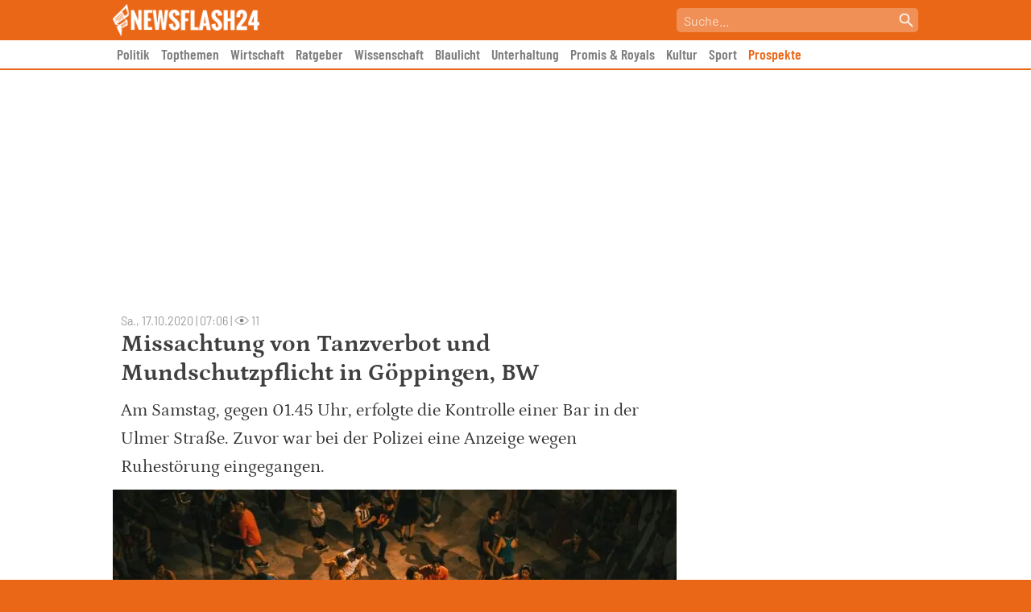

--- FILE ---
content_type: text/html; charset=UTF-8
request_url: https://newsflash24.de/allgemein/missachtung-von-tanzverbot-und-mundschutzpflicht-in-goppingen-bw/
body_size: 57678
content:
<!doctype html>
<html lang="de" >
<head>
	<meta charset="UTF-8">
	<meta name="viewport" content="width=device-width, initial-scale=1, user-scalable=no">
	<link rel="profile" href="https://gmpg.org/xfn/11">

	<link rel="preload" fetchpriority="high" as="image" href="https://newsflash24.de/wp-content/webp-express/webp-images/uploads/2022/06/Missachtung-von-Tanzverbot-und-Mundschutzpflicht-in-Goepping-700x467.jpg.webp" type="image/webp">
		
		
		
	<script type="text/javascript" src="https://cdn.opencmp.net/tcf-v2/cmp-stub-latest.js" id="open-cmp-stub" data-domain="newsflash24.de"></script>
   
   
    	    	
        <script type="text/javascript"
                id="trfAdSetup"
                async
                data-traffectiveConf='{
                       "targeting": [{"key":"zone","values":null,"value":"business"}, 
                                      {"key":"pagetype","values":null,"value":"article"},
                                      {"key":"programmatic_ads","values":null,"value":"true"},
                                      {"key":"ads","values":null,"value":"true"}]
                        
                        ,"dfpAdUrl" : "/307308315,303373030/newsflash24.de"
                        ,"clientAlias" : "newsflash24"
                    }'
                src="//cdntrf.com/newsflash24.de.js"
        >
        </script>
            	
	<link href="https://newsflash24.de/wp-content/themes/newsflash24/img/favicon.png" rel="shortcut icon">

	<meta name='robots' content='index, follow, max-image-preview:large, max-snippet:-1, max-video-preview:-1' />

	<!-- This site is optimized with the Yoast SEO Premium plugin v23.8 (Yoast SEO v23.8) - https://yoast.com/wordpress/plugins/seo/ -->
	<title>Missachtung von Tanzverbot und Mundschutzpflicht in Göppingen, BW - Newsflash24</title>
	<meta name="description" content="Am Samstag, gegen 01.45 Uhr, erfolgte die Kontrolle einer Bar in der Ulmer Straße. Zuvor war bei der Polizei eine Anzeige wegen Ruhestörung eingegangen." />
	<link rel="canonical" href="https://newsflash24.de/allgemein/missachtung-von-tanzverbot-und-mundschutzpflicht-in-goppingen-bw/" />
	<meta property="og:locale" content="de_DE" />
	<meta property="og:type" content="article" />
	<meta property="og:title" content="Missachtung von Tanzverbot und Mundschutzpflicht in Göppingen, BW" />
	<meta property="og:description" content="Am Samstag, gegen 01.45 Uhr, erfolgte die Kontrolle einer Bar in der Ulmer Straße. Zuvor war bei der Polizei eine Anzeige wegen Ruhestörung eingegangen." />
	<meta property="og:url" content="https://newsflash24.de/allgemein/missachtung-von-tanzverbot-und-mundschutzpflicht-in-goppingen-bw/" />
	<meta property="og:site_name" content="Newsflash24" />
	<meta property="article:published_time" content="2020-10-17T05:06:43+00:00" />
	<meta property="og:image" content="https://newsflash24.de/wp-content/uploads/2022/06/Missachtung-von-Tanzverbot-und-Mundschutzpflicht-in-Goepping.jpg" />
	<meta property="og:image:width" content="2000" />
	<meta property="og:image:height" content="1333" />
	<meta property="og:image:type" content="image/jpeg" />
	<meta name="author" content="Newsflash24" />
	<meta name="twitter:card" content="summary_large_image" />
	<script type="application/ld+json" class="yoast-schema-graph">{"@context":"https://schema.org","@graph":[{"@type":"NewsArticle","@id":"https://newsflash24.de/allgemein/missachtung-von-tanzverbot-und-mundschutzpflicht-in-goppingen-bw/#article","isPartOf":{"@id":"https://newsflash24.de/allgemein/missachtung-von-tanzverbot-und-mundschutzpflicht-in-goppingen-bw/"},"author":{"name":"Newsflash24","@id":"https://newsflash24.de/#/schema/person/1bcae569dc2741dafeba574e4b2aa76f"},"headline":"Missachtung von Tanzverbot und Mundschutzpflicht in Göppingen, BW","datePublished":"2020-10-17T05:06:43+00:00","dateModified":"2020-10-17T05:06:43+00:00","mainEntityOfPage":{"@id":"https://newsflash24.de/allgemein/missachtung-von-tanzverbot-und-mundschutzpflicht-in-goppingen-bw/"},"wordCount":87,"publisher":{"@id":"https://newsflash24.de/#organization"},"image":{"@id":"https://newsflash24.de/allgemein/missachtung-von-tanzverbot-und-mundschutzpflicht-in-goppingen-bw/#primaryimage"},"thumbnailUrl":"https://newsflash24.de/wp-content/uploads/2022/06/Missachtung-von-Tanzverbot-und-Mundschutzpflicht-in-Goepping.jpg","inLanguage":"de","copyrightYear":"2020","copyrightHolder":{"@id":"https://newsflash24.de/#organization"}},{"@type":"WebPage","@id":"https://newsflash24.de/allgemein/missachtung-von-tanzverbot-und-mundschutzpflicht-in-goppingen-bw/","url":"https://newsflash24.de/allgemein/missachtung-von-tanzverbot-und-mundschutzpflicht-in-goppingen-bw/","name":"Missachtung von Tanzverbot und Mundschutzpflicht in Göppingen, BW - Newsflash24","isPartOf":{"@id":"https://newsflash24.de/#website"},"primaryImageOfPage":{"@id":"https://newsflash24.de/allgemein/missachtung-von-tanzverbot-und-mundschutzpflicht-in-goppingen-bw/#primaryimage"},"image":{"@id":"https://newsflash24.de/allgemein/missachtung-von-tanzverbot-und-mundschutzpflicht-in-goppingen-bw/#primaryimage"},"thumbnailUrl":"https://newsflash24.de/wp-content/uploads/2022/06/Missachtung-von-Tanzverbot-und-Mundschutzpflicht-in-Goepping.jpg","datePublished":"2020-10-17T05:06:43+00:00","dateModified":"2020-10-17T05:06:43+00:00","description":"Am Samstag, gegen 01.45 Uhr, erfolgte die Kontrolle einer Bar in der Ulmer Straße. Zuvor war bei der Polizei eine Anzeige wegen Ruhestörung eingegangen.","breadcrumb":{"@id":"https://newsflash24.de/allgemein/missachtung-von-tanzverbot-und-mundschutzpflicht-in-goppingen-bw/#breadcrumb"},"inLanguage":"de","potentialAction":[{"@type":"ReadAction","target":["https://newsflash24.de/allgemein/missachtung-von-tanzverbot-und-mundschutzpflicht-in-goppingen-bw/"]}]},{"@type":"ImageObject","inLanguage":"de","@id":"https://newsflash24.de/allgemein/missachtung-von-tanzverbot-und-mundschutzpflicht-in-goppingen-bw/#primaryimage","url":"https://newsflash24.de/wp-content/uploads/2022/06/Missachtung-von-Tanzverbot-und-Mundschutzpflicht-in-Goepping.jpg","contentUrl":"https://newsflash24.de/wp-content/uploads/2022/06/Missachtung-von-Tanzverbot-und-Mundschutzpflicht-in-Goepping.jpg","width":2000,"height":1333},{"@type":"BreadcrumbList","@id":"https://newsflash24.de/allgemein/missachtung-von-tanzverbot-und-mundschutzpflicht-in-goppingen-bw/#breadcrumb","itemListElement":[{"@type":"ListItem","position":1,"name":"Startseite","item":"https://newsflash24.de/"},{"@type":"ListItem","position":2,"name":"Missachtung von Tanzverbot und Mundschutzpflicht in Göppingen, BW"}]},{"@type":"WebSite","@id":"https://newsflash24.de/#website","url":"https://newsflash24.de/","name":"Newsflash24","description":"News aus Politik, Sport und der Promiwelt","publisher":{"@id":"https://newsflash24.de/#organization"},"potentialAction":[{"@type":"SearchAction","target":{"@type":"EntryPoint","urlTemplate":"https://newsflash24.de/?s={search_term_string}"},"query-input":{"@type":"PropertyValueSpecification","valueRequired":true,"valueName":"search_term_string"}}],"inLanguage":"de"},{"@type":"Organization","@id":"https://newsflash24.de/#organization","name":"Newsflash24","url":"https://newsflash24.de/","logo":{"@type":"ImageObject","inLanguage":"de","@id":"https://newsflash24.de/#/schema/logo/image/","url":"https://newsflash24.de/wp-content/uploads/2022/02/newsflash_logo_white_small_wide.png","contentUrl":"https://newsflash24.de/wp-content/uploads/2022/02/newsflash_logo_white_small_wide.png","width":410,"height":90,"caption":"Newsflash24"},"image":{"@id":"https://newsflash24.de/#/schema/logo/image/"}},{"@type":"Person","@id":"https://newsflash24.de/#/schema/person/1bcae569dc2741dafeba574e4b2aa76f","name":"Newsflash24","image":{"@type":"ImageObject","inLanguage":"de","@id":"https://newsflash24.de/#/schema/person/image/","url":"https://secure.gravatar.com/avatar/75c29cadfeef93c90b1b0d6fb0b8839a5af864de333125ea827f55d48a25b3b0?s=96&d=mm&r=g","contentUrl":"https://secure.gravatar.com/avatar/75c29cadfeef93c90b1b0d6fb0b8839a5af864de333125ea827f55d48a25b3b0?s=96&d=mm&r=g","caption":"Newsflash24"}}]}</script>
	<!-- / Yoast SEO Premium plugin. -->



<link rel="alternate" type="application/rss+xml" title="Newsflash24 &raquo; Feed" href="https://newsflash24.de/feed/" />
<link rel="alternate" title="oEmbed (JSON)" type="application/json+oembed" href="https://newsflash24.de/wp-json/oembed/1.0/embed?url=https%3A%2F%2Fnewsflash24.de%2Fallgemein%2Fmissachtung-von-tanzverbot-und-mundschutzpflicht-in-goppingen-bw%2F" />
<link rel="alternate" title="oEmbed (XML)" type="text/xml+oembed" href="https://newsflash24.de/wp-json/oembed/1.0/embed?url=https%3A%2F%2Fnewsflash24.de%2Fallgemein%2Fmissachtung-von-tanzverbot-und-mundschutzpflicht-in-goppingen-bw%2F&#038;format=xml" />
<style id='wp-img-auto-sizes-contain-inline-css'>
img:is([sizes=auto i],[sizes^="auto," i]){contain-intrinsic-size:3000px 1500px}
/*# sourceURL=wp-img-auto-sizes-contain-inline-css */
</style>
<style id='wp-block-library-inline-css'>
:root{--wp-block-synced-color:#7a00df;--wp-block-synced-color--rgb:122,0,223;--wp-bound-block-color:var(--wp-block-synced-color);--wp-editor-canvas-background:#ddd;--wp-admin-theme-color:#007cba;--wp-admin-theme-color--rgb:0,124,186;--wp-admin-theme-color-darker-10:#006ba1;--wp-admin-theme-color-darker-10--rgb:0,107,160.5;--wp-admin-theme-color-darker-20:#005a87;--wp-admin-theme-color-darker-20--rgb:0,90,135;--wp-admin-border-width-focus:2px}@media (min-resolution:192dpi){:root{--wp-admin-border-width-focus:1.5px}}.wp-element-button{cursor:pointer}:root .has-very-light-gray-background-color{background-color:#eee}:root .has-very-dark-gray-background-color{background-color:#313131}:root .has-very-light-gray-color{color:#eee}:root .has-very-dark-gray-color{color:#313131}:root .has-vivid-green-cyan-to-vivid-cyan-blue-gradient-background{background:linear-gradient(135deg,#00d084,#0693e3)}:root .has-purple-crush-gradient-background{background:linear-gradient(135deg,#34e2e4,#4721fb 50%,#ab1dfe)}:root .has-hazy-dawn-gradient-background{background:linear-gradient(135deg,#faaca8,#dad0ec)}:root .has-subdued-olive-gradient-background{background:linear-gradient(135deg,#fafae1,#67a671)}:root .has-atomic-cream-gradient-background{background:linear-gradient(135deg,#fdd79a,#004a59)}:root .has-nightshade-gradient-background{background:linear-gradient(135deg,#330968,#31cdcf)}:root .has-midnight-gradient-background{background:linear-gradient(135deg,#020381,#2874fc)}:root{--wp--preset--font-size--normal:16px;--wp--preset--font-size--huge:42px}.has-regular-font-size{font-size:1em}.has-larger-font-size{font-size:2.625em}.has-normal-font-size{font-size:var(--wp--preset--font-size--normal)}.has-huge-font-size{font-size:var(--wp--preset--font-size--huge)}.has-text-align-center{text-align:center}.has-text-align-left{text-align:left}.has-text-align-right{text-align:right}.has-fit-text{white-space:nowrap!important}#end-resizable-editor-section{display:none}.aligncenter{clear:both}.items-justified-left{justify-content:flex-start}.items-justified-center{justify-content:center}.items-justified-right{justify-content:flex-end}.items-justified-space-between{justify-content:space-between}.screen-reader-text{border:0;clip-path:inset(50%);height:1px;margin:-1px;overflow:hidden;padding:0;position:absolute;width:1px;word-wrap:normal!important}.screen-reader-text:focus{background-color:#ddd;clip-path:none;color:#444;display:block;font-size:1em;height:auto;left:5px;line-height:normal;padding:15px 23px 14px;text-decoration:none;top:5px;width:auto;z-index:100000}html :where(.has-border-color){border-style:solid}html :where([style*=border-top-color]){border-top-style:solid}html :where([style*=border-right-color]){border-right-style:solid}html :where([style*=border-bottom-color]){border-bottom-style:solid}html :where([style*=border-left-color]){border-left-style:solid}html :where([style*=border-width]){border-style:solid}html :where([style*=border-top-width]){border-top-style:solid}html :where([style*=border-right-width]){border-right-style:solid}html :where([style*=border-bottom-width]){border-bottom-style:solid}html :where([style*=border-left-width]){border-left-style:solid}html :where(img[class*=wp-image-]){height:auto;max-width:100%}:where(figure){margin:0 0 1em}html :where(.is-position-sticky){--wp-admin--admin-bar--position-offset:var(--wp-admin--admin-bar--height,0px)}@media screen and (max-width:600px){html :where(.is-position-sticky){--wp-admin--admin-bar--position-offset:0px}}

/*# sourceURL=wp-block-library-inline-css */
</style><style id='wp-block-paragraph-inline-css'>
.is-small-text{font-size:.875em}.is-regular-text{font-size:1em}.is-large-text{font-size:2.25em}.is-larger-text{font-size:3em}.has-drop-cap:not(:focus):first-letter{float:left;font-size:8.4em;font-style:normal;font-weight:100;line-height:.68;margin:.05em .1em 0 0;text-transform:uppercase}body.rtl .has-drop-cap:not(:focus):first-letter{float:none;margin-left:.1em}p.has-drop-cap.has-background{overflow:hidden}:root :where(p.has-background){padding:1.25em 2.375em}:where(p.has-text-color:not(.has-link-color)) a{color:inherit}p.has-text-align-left[style*="writing-mode:vertical-lr"],p.has-text-align-right[style*="writing-mode:vertical-rl"]{rotate:180deg}
/*# sourceURL=https://newsflash24.de/wp-includes/blocks/paragraph/style.min.css */
</style>
<style id='global-styles-inline-css'>
:root{--wp--preset--aspect-ratio--square: 1;--wp--preset--aspect-ratio--4-3: 4/3;--wp--preset--aspect-ratio--3-4: 3/4;--wp--preset--aspect-ratio--3-2: 3/2;--wp--preset--aspect-ratio--2-3: 2/3;--wp--preset--aspect-ratio--16-9: 16/9;--wp--preset--aspect-ratio--9-16: 9/16;--wp--preset--color--black: #000000;--wp--preset--color--cyan-bluish-gray: #abb8c3;--wp--preset--color--white: #ffffff;--wp--preset--color--pale-pink: #f78da7;--wp--preset--color--vivid-red: #cf2e2e;--wp--preset--color--luminous-vivid-orange: #ff6900;--wp--preset--color--luminous-vivid-amber: #fcb900;--wp--preset--color--light-green-cyan: #7bdcb5;--wp--preset--color--vivid-green-cyan: #00d084;--wp--preset--color--pale-cyan-blue: #8ed1fc;--wp--preset--color--vivid-cyan-blue: #0693e3;--wp--preset--color--vivid-purple: #9b51e0;--wp--preset--gradient--vivid-cyan-blue-to-vivid-purple: linear-gradient(135deg,rgb(6,147,227) 0%,rgb(155,81,224) 100%);--wp--preset--gradient--light-green-cyan-to-vivid-green-cyan: linear-gradient(135deg,rgb(122,220,180) 0%,rgb(0,208,130) 100%);--wp--preset--gradient--luminous-vivid-amber-to-luminous-vivid-orange: linear-gradient(135deg,rgb(252,185,0) 0%,rgb(255,105,0) 100%);--wp--preset--gradient--luminous-vivid-orange-to-vivid-red: linear-gradient(135deg,rgb(255,105,0) 0%,rgb(207,46,46) 100%);--wp--preset--gradient--very-light-gray-to-cyan-bluish-gray: linear-gradient(135deg,rgb(238,238,238) 0%,rgb(169,184,195) 100%);--wp--preset--gradient--cool-to-warm-spectrum: linear-gradient(135deg,rgb(74,234,220) 0%,rgb(151,120,209) 20%,rgb(207,42,186) 40%,rgb(238,44,130) 60%,rgb(251,105,98) 80%,rgb(254,248,76) 100%);--wp--preset--gradient--blush-light-purple: linear-gradient(135deg,rgb(255,206,236) 0%,rgb(152,150,240) 100%);--wp--preset--gradient--blush-bordeaux: linear-gradient(135deg,rgb(254,205,165) 0%,rgb(254,45,45) 50%,rgb(107,0,62) 100%);--wp--preset--gradient--luminous-dusk: linear-gradient(135deg,rgb(255,203,112) 0%,rgb(199,81,192) 50%,rgb(65,88,208) 100%);--wp--preset--gradient--pale-ocean: linear-gradient(135deg,rgb(255,245,203) 0%,rgb(182,227,212) 50%,rgb(51,167,181) 100%);--wp--preset--gradient--electric-grass: linear-gradient(135deg,rgb(202,248,128) 0%,rgb(113,206,126) 100%);--wp--preset--gradient--midnight: linear-gradient(135deg,rgb(2,3,129) 0%,rgb(40,116,252) 100%);--wp--preset--font-size--small: 13px;--wp--preset--font-size--medium: 20px;--wp--preset--font-size--large: 36px;--wp--preset--font-size--x-large: 42px;--wp--preset--spacing--20: 0.44rem;--wp--preset--spacing--30: 0.67rem;--wp--preset--spacing--40: 1rem;--wp--preset--spacing--50: 1.5rem;--wp--preset--spacing--60: 2.25rem;--wp--preset--spacing--70: 3.38rem;--wp--preset--spacing--80: 5.06rem;--wp--preset--shadow--natural: 6px 6px 9px rgba(0, 0, 0, 0.2);--wp--preset--shadow--deep: 12px 12px 50px rgba(0, 0, 0, 0.4);--wp--preset--shadow--sharp: 6px 6px 0px rgba(0, 0, 0, 0.2);--wp--preset--shadow--outlined: 6px 6px 0px -3px rgb(255, 255, 255), 6px 6px rgb(0, 0, 0);--wp--preset--shadow--crisp: 6px 6px 0px rgb(0, 0, 0);}:where(.is-layout-flex){gap: 0.5em;}:where(.is-layout-grid){gap: 0.5em;}body .is-layout-flex{display: flex;}.is-layout-flex{flex-wrap: wrap;align-items: center;}.is-layout-flex > :is(*, div){margin: 0;}body .is-layout-grid{display: grid;}.is-layout-grid > :is(*, div){margin: 0;}:where(.wp-block-columns.is-layout-flex){gap: 2em;}:where(.wp-block-columns.is-layout-grid){gap: 2em;}:where(.wp-block-post-template.is-layout-flex){gap: 1.25em;}:where(.wp-block-post-template.is-layout-grid){gap: 1.25em;}.has-black-color{color: var(--wp--preset--color--black) !important;}.has-cyan-bluish-gray-color{color: var(--wp--preset--color--cyan-bluish-gray) !important;}.has-white-color{color: var(--wp--preset--color--white) !important;}.has-pale-pink-color{color: var(--wp--preset--color--pale-pink) !important;}.has-vivid-red-color{color: var(--wp--preset--color--vivid-red) !important;}.has-luminous-vivid-orange-color{color: var(--wp--preset--color--luminous-vivid-orange) !important;}.has-luminous-vivid-amber-color{color: var(--wp--preset--color--luminous-vivid-amber) !important;}.has-light-green-cyan-color{color: var(--wp--preset--color--light-green-cyan) !important;}.has-vivid-green-cyan-color{color: var(--wp--preset--color--vivid-green-cyan) !important;}.has-pale-cyan-blue-color{color: var(--wp--preset--color--pale-cyan-blue) !important;}.has-vivid-cyan-blue-color{color: var(--wp--preset--color--vivid-cyan-blue) !important;}.has-vivid-purple-color{color: var(--wp--preset--color--vivid-purple) !important;}.has-black-background-color{background-color: var(--wp--preset--color--black) !important;}.has-cyan-bluish-gray-background-color{background-color: var(--wp--preset--color--cyan-bluish-gray) !important;}.has-white-background-color{background-color: var(--wp--preset--color--white) !important;}.has-pale-pink-background-color{background-color: var(--wp--preset--color--pale-pink) !important;}.has-vivid-red-background-color{background-color: var(--wp--preset--color--vivid-red) !important;}.has-luminous-vivid-orange-background-color{background-color: var(--wp--preset--color--luminous-vivid-orange) !important;}.has-luminous-vivid-amber-background-color{background-color: var(--wp--preset--color--luminous-vivid-amber) !important;}.has-light-green-cyan-background-color{background-color: var(--wp--preset--color--light-green-cyan) !important;}.has-vivid-green-cyan-background-color{background-color: var(--wp--preset--color--vivid-green-cyan) !important;}.has-pale-cyan-blue-background-color{background-color: var(--wp--preset--color--pale-cyan-blue) !important;}.has-vivid-cyan-blue-background-color{background-color: var(--wp--preset--color--vivid-cyan-blue) !important;}.has-vivid-purple-background-color{background-color: var(--wp--preset--color--vivid-purple) !important;}.has-black-border-color{border-color: var(--wp--preset--color--black) !important;}.has-cyan-bluish-gray-border-color{border-color: var(--wp--preset--color--cyan-bluish-gray) !important;}.has-white-border-color{border-color: var(--wp--preset--color--white) !important;}.has-pale-pink-border-color{border-color: var(--wp--preset--color--pale-pink) !important;}.has-vivid-red-border-color{border-color: var(--wp--preset--color--vivid-red) !important;}.has-luminous-vivid-orange-border-color{border-color: var(--wp--preset--color--luminous-vivid-orange) !important;}.has-luminous-vivid-amber-border-color{border-color: var(--wp--preset--color--luminous-vivid-amber) !important;}.has-light-green-cyan-border-color{border-color: var(--wp--preset--color--light-green-cyan) !important;}.has-vivid-green-cyan-border-color{border-color: var(--wp--preset--color--vivid-green-cyan) !important;}.has-pale-cyan-blue-border-color{border-color: var(--wp--preset--color--pale-cyan-blue) !important;}.has-vivid-cyan-blue-border-color{border-color: var(--wp--preset--color--vivid-cyan-blue) !important;}.has-vivid-purple-border-color{border-color: var(--wp--preset--color--vivid-purple) !important;}.has-vivid-cyan-blue-to-vivid-purple-gradient-background{background: var(--wp--preset--gradient--vivid-cyan-blue-to-vivid-purple) !important;}.has-light-green-cyan-to-vivid-green-cyan-gradient-background{background: var(--wp--preset--gradient--light-green-cyan-to-vivid-green-cyan) !important;}.has-luminous-vivid-amber-to-luminous-vivid-orange-gradient-background{background: var(--wp--preset--gradient--luminous-vivid-amber-to-luminous-vivid-orange) !important;}.has-luminous-vivid-orange-to-vivid-red-gradient-background{background: var(--wp--preset--gradient--luminous-vivid-orange-to-vivid-red) !important;}.has-very-light-gray-to-cyan-bluish-gray-gradient-background{background: var(--wp--preset--gradient--very-light-gray-to-cyan-bluish-gray) !important;}.has-cool-to-warm-spectrum-gradient-background{background: var(--wp--preset--gradient--cool-to-warm-spectrum) !important;}.has-blush-light-purple-gradient-background{background: var(--wp--preset--gradient--blush-light-purple) !important;}.has-blush-bordeaux-gradient-background{background: var(--wp--preset--gradient--blush-bordeaux) !important;}.has-luminous-dusk-gradient-background{background: var(--wp--preset--gradient--luminous-dusk) !important;}.has-pale-ocean-gradient-background{background: var(--wp--preset--gradient--pale-ocean) !important;}.has-electric-grass-gradient-background{background: var(--wp--preset--gradient--electric-grass) !important;}.has-midnight-gradient-background{background: var(--wp--preset--gradient--midnight) !important;}.has-small-font-size{font-size: var(--wp--preset--font-size--small) !important;}.has-medium-font-size{font-size: var(--wp--preset--font-size--medium) !important;}.has-large-font-size{font-size: var(--wp--preset--font-size--large) !important;}.has-x-large-font-size{font-size: var(--wp--preset--font-size--x-large) !important;}
/*# sourceURL=global-styles-inline-css */
</style>

<style id='classic-theme-styles-inline-css'>
/*! This file is auto-generated */
.wp-block-button__link{color:#fff;background-color:#32373c;border-radius:9999px;box-shadow:none;text-decoration:none;padding:calc(.667em + 2px) calc(1.333em + 2px);font-size:1.125em}.wp-block-file__button{background:#32373c;color:#fff;text-decoration:none}
/*# sourceURL=/wp-includes/css/classic-themes.min.css */
</style>
<link data-minify="1" rel='stylesheet' id='ai-aos-css' href='https://newsflash24.de/wp-content/cache/min/1/wp-content/plugins/ad-inserter-pro/includes/aos/ai-aos.css?ver=1765480245' media='all' />
<link rel='stylesheet' id='bsearch-style-css' href='https://newsflash24.de/wp-content/plugins/better-search/includes/css/bsearch-styles.min.css?ver=3.3.0' media='all' />
<link data-minify="1" rel='stylesheet' id='nf24-style-css' href='https://newsflash24.de/wp-content/cache/min/1/wp-content/themes/newsflash24/style.css?ver=1765480245' media='all' />
<style id='rocket-lazyload-inline-css'>
.rll-youtube-player{position:relative;padding-bottom:56.23%;height:0;overflow:hidden;max-width:100%;}.rll-youtube-player:focus-within{outline: 2px solid currentColor;outline-offset: 5px;}.rll-youtube-player iframe{position:absolute;top:0;left:0;width:100%;height:100%;z-index:100;background:0 0}.rll-youtube-player img{bottom:0;display:block;left:0;margin:auto;max-width:100%;width:100%;position:absolute;right:0;top:0;border:none;height:auto;-webkit-transition:.4s all;-moz-transition:.4s all;transition:.4s all}.rll-youtube-player img:hover{-webkit-filter:brightness(75%)}.rll-youtube-player .play{height:100%;width:100%;left:0;top:0;position:absolute;background:url(https://newsflash24.de/wp-content/plugins/wp-rocket/assets/img/youtube.png) no-repeat center;background-color: transparent !important;cursor:pointer;border:none;}
/*# sourceURL=rocket-lazyload-inline-css */
</style>
<script>document.createElement( "picture" );if(!window.HTMLPictureElement && document.addEventListener) {window.addEventListener("DOMContentLoaded", function() {var s = document.createElement("script");s.src = "https://newsflash24.de/wp-content/plugins/webp-express/js/picturefill.min.js";document.body.appendChild(s);});}</script><meta name="referrer" content="no-referrer-when-downgrade" />
<style type="text/css"> #wp-worthy-pixel { line-height: 1px; height: 1px; margin: 0; padding: 0; overflow: hidden; } </style>
<link rel="pingback" href="https://newsflash24.de/xmlrpc.php"><style>.recentcomments a{display:inline !important;padding:0 !important;margin:0 !important;}</style>		<style id="wp-custom-css">
			.menu-item-92185 a {
	color: #ea6717 !important;
}		</style>
		<style>
.ai-viewports                 {--ai: 1;}
.ai-viewport-3                { display: none !important;}
.ai-viewport-2                { display: none !important;}
.ai-viewport-1                { display: inherit !important;}
.ai-viewport-0                { display: none !important;}
@media (min-width: 768px) and (max-width: 979px) {
.ai-viewport-1                { display: none !important;}
.ai-viewport-2                { display: inherit !important;}
}
@media (max-width: 767px) {
.ai-viewport-1                { display: none !important;}
.ai-viewport-3                { display: inherit !important;}
}
.ai-close-button {position: absolute; top: -8px; right: -8px; width: 24px; height: 24px; background: url(https://newsflash24.de/wp-content/plugins/ad-inserter-pro/css/images/close-button.png) no-repeat center center; cursor: pointer; z-index: 9; display: none;}
.ai-close-show {display: block;}
.ai-close-left {right: unset; left: -10px;}
.ai-close-bottom {top: unset; bottom: -11px;}
.ai-close-none {visibility: hidden;}
.ai-close-fit {width: fit-content; width: -moz-fit-content;}
</style>
<noscript><style id="rocket-lazyload-nojs-css">.rll-youtube-player, [data-lazy-src]{display:none !important;}</style></noscript>	
	<style>
    	/* DARK MODE */
        html.darkmode {
        	background-color: #191919 !important;
        }
        
        html.darkmode body {
        	background-color: #191919 !important;
        }
        
        html.darkmode body article .entry-content { color: #E6E6E6 !important; }
        html.darkmode body article .entry-content p { color: #E6E6E6 !important; }
        html.darkmode body article h1 { color: #E6E6E6 !important; }
        html.darkmode body article .entry-content h2 { color: #E6E6E6 !important; }
        html.darkmode body article .entry-content h3 { color: #E6E6E6 !important; }
        
        .darkmode #nf24_sidebar article {border-bottom: 1px solid #999;}
        .darkmode #nf24_sidebar a {color: #E6E6E6 !important;}
        .darkmode #nf24_sidebar h2 {color: #E6E6E6 !important;}
	</style>
    
    <!-- Global site tag (gtag.js) - Google Analytics -->
    <script async src="https://www.googletagmanager.com/gtag/js?id=UA-159062185-1"></script>
    <script>
      window.dataLayer = window.dataLayer || [];
      function gtag(){dataLayer.push(arguments);}
      gtag('js', new Date());
    
      gtag('config', 'UA-159062185-1');
    </script>
    
			<script type="text/plain" data-cmp-on-consent-once data-cmp-script>
			window._taboola = window._taboola || [];
			_taboola.push({article:'auto'});
			!function (e, f, u, i) {
				if (!document.getElementById(i)){
				e.async = 1;
				e.src = u;
				e.id = i;
				f.parentNode.insertBefore(e, f);
				}
			}(document.createElement('script'),
			document.getElementsByTagName('script')[0],
			'//cdn.taboola.com/libtrc/salesbutlers-newsflash24/loader.js',
			'tb_loader_script');
			if(window.performance && typeof window.performance.mark == 'function')
				{window.performance.mark('tbl_ic');}
		</script>
	
<!-- Clarity tracking code for https://newsflash24.de/ --><script>    (function(c,l,a,r,i,t,y){        c[a]=c[a]||function(){(c[a].q=c[a].q||[]).push(arguments)};        t=l.createElement(r);t.async=1;t.src="https://www.clarity.ms/tag/"+i+"?ref=bwt";        y=l.getElementsByTagName(r)[0];y.parentNode.insertBefore(t,y);    })(window, document, "clarity", "script", "nqpku35ycc");</script>

<meta name="generator" content="WP Rocket 3.17.2.1" data-wpr-features="wpr_lazyload_images wpr_lazyload_iframes wpr_image_dimensions wpr_minify_css wpr_desktop" /></head>

<body class="wp-singular post-template-default single single-post postid-60315 single-format-standard wp-custom-logo wp-theme-newsflash24">

    	<div data-rocket-location-hash="b7ee53c3e40754c295b183def370fe12" id="mobile_menu">
    		<div data-rocket-location-hash="cc27248065d318e4607b9d82297d3654" class="header">
    			<div data-rocket-location-hash="881aec901ee386646029741b0e35c8df" id="nf24_mobile_close_icon" onclick="javascript:document.getElementById('mobile_menu').classList.toggle('open');"><picture><source data-lazy-srcset="https://newsflash24.de/wp-content/webp-express/webp-images/themes/newsflash24/img/close.png.webp" type="image/webp"><img src="data:image/svg+xml,%3Csvg%20xmlns='http://www.w3.org/2000/svg'%20viewBox='0%200%200%200'%3E%3C/svg%3E" alt="Mobiles Menü schließen" class="webpexpress-processed" data-lazy-src="https://newsflash24.de/wp-content/themes/newsflash24/img/close.png"><noscript><img src="https://newsflash24.de/wp-content/themes/newsflash24/img/close.png" alt="Mobiles Menü schließen" class="webpexpress-processed"></noscript></picture></div>
    		</div>
    		<div data-rocket-location-hash="c3bafe8639c43500ae4fa05540a27fe3" class="search">
    			<div data-rocket-location-hash="6a41840d8c77e61d8a4362734cc2a112" class="nf24_search">
    				<form action="/" method="get"><input placeholder="Suche..." id="nf24_searchbar" name="s" value=""><button id="search_submit" type="submit" title="Suche starten"></button></form>
    			</div>    		
    		</div>
    		<div data-rocket-location-hash="a345e2e8f78e9281e30e7f4a9cf30ecf" class="categories">
    			<a class="mobile_menu_link" href="/">Startseite</a>
    			<a class="mobile_menu_link" href="/schlagzeilen/">Schlagzeilen</a>
				<div data-rocket-location-hash="5abeee48c5e612844412d3f2aac27400" class="menu-top-menue-container"><ul id="primary-menu-mobile" class="menu"><li id="menu-item-23" class="menu-item menu-item-type-taxonomy menu-item-object-category menu-item-23"><a href="https://newsflash24.de/politik/">Politik</a></li>
<li id="menu-item-23419" class="menu-item menu-item-type-taxonomy menu-item-object-category menu-item-23419"><a href="https://newsflash24.de/topthemen/">Topthemen</a></li>
<li id="menu-item-16855" class="menu-item menu-item-type-taxonomy menu-item-object-category menu-item-16855"><a href="https://newsflash24.de/wirtschaft/">Wirtschaft</a></li>
<li id="menu-item-437704" class="menu-item menu-item-type-taxonomy menu-item-object-category menu-item-437704"><a href="https://newsflash24.de/ratgeber/">Ratgeber</a></li>
<li id="menu-item-16906" class="menu-item menu-item-type-taxonomy menu-item-object-category menu-item-16906"><a href="https://newsflash24.de/wissenschaft/">Wissenschaft</a></li>
<li id="menu-item-258357" class="menu-item menu-item-type-taxonomy menu-item-object-category menu-item-258357"><a href="https://newsflash24.de/blaulicht/">Blaulicht</a></li>
<li id="menu-item-16898" class="menu-item menu-item-type-taxonomy menu-item-object-category menu-item-16898"><a href="https://newsflash24.de/unterhaltung/">Unterhaltung</a></li>
<li id="menu-item-62" class="menu-item menu-item-type-taxonomy menu-item-object-category menu-item-62"><a href="https://newsflash24.de/promis-royals/">Promis &amp; Royals</a></li>
<li id="menu-item-437703" class="menu-item menu-item-type-taxonomy menu-item-object-category menu-item-437703"><a href="https://newsflash24.de/kultur-freizeit/">Kultur</a></li>
<li id="menu-item-63" class="menu-item menu-item-type-taxonomy menu-item-object-category menu-item-63"><a href="https://newsflash24.de/sport/">Sport</a></li>
<li id="menu-item-92185" class="menu-item menu-item-type-post_type menu-item-object-page menu-item-92185"><a href="https://newsflash24.de/prospekte/">Prospekte</a></li>
</ul></div>    		</div>
    		<div data-rocket-location-hash="95bdf9974ca00cee8a00238a5ed41525" class="footer_links"></div>
    	</div>    	
    	<script>
    	window.setTimeout(function() {
    		var current_cat_menu_element = document.querySelector('#primary-menu .current-menu-item');
    		if (current_cat_menu_element != null) {
        		document.getElementById('site-navigation').scrollLeft = current_cat_menu_element.offsetLeft;
    		}
        }, 1000);
    	</script>


<div data-rocket-location-hash="655754739dddee6d4ebb711296e80b4d" id="page" class="site">

	    	<a class="skip-link screen-reader-text" href="#primary">Skip to content</a>
    
    	<header data-rocket-location-hash="410af94a849736d959882cd0d0c0de31" id="masthead" class="site-header">
    		<div data-rocket-location-hash="05d82d184a474edc0e8706fffcf4bab9" class="site-branding">
    			<div data-rocket-location-hash="4aedcb7413e16821e31f396f71eb9668" class="content">
    				<div id="nf24_mobile_icon" onclick="javascript:document.getElementById('mobile_menu').classList.toggle('open');"><picture><source data-lazy-srcset="https://newsflash24.de/wp-content/webp-express/webp-images/themes/newsflash24/img/menu-icon.png.webp" type="image/webp"><img src="data:image/svg+xml,%3Csvg%20xmlns='http://www.w3.org/2000/svg'%20viewBox='0%200%200%200'%3E%3C/svg%3E" alt="Mobiles Menü öffnen" class="webpexpress-processed" data-lazy-src="https://newsflash24.de/wp-content/themes/newsflash24/img/menu-icon.png"><noscript><img src="https://newsflash24.de/wp-content/themes/newsflash24/img/menu-icon.png" alt="Mobiles Menü öffnen" class="webpexpress-processed"></noscript></picture></div>
    				<div id="nf24_logo">
            			<a href="https://newsflash24.de/" class="custom-logo-link" rel="home"><picture><source data-lazy-srcset="https://newsflash24.de/wp-content/webp-express/webp-images/uploads/2022/02/newsflash_logo_white_small_wide.png.webp 410w, https://newsflash24.de/wp-content/webp-express/webp-images/uploads/2022/02/newsflash_logo_white_small_wide-300x66.png.webp 300w" sizes="(max-width: 410px) 100vw, 410px" type="image/webp"><img width="410" height="90" src="data:image/svg+xml,%3Csvg%20xmlns='http://www.w3.org/2000/svg'%20viewBox='0%200%20410%2090'%3E%3C/svg%3E" class="custom-logo webpexpress-processed" alt="Newsflash24" decoding="async" data-lazy-srcset="https://newsflash24.de/wp-content/uploads/2022/02/newsflash_logo_white_small_wide.png 410w, https://newsflash24.de/wp-content/uploads/2022/02/newsflash_logo_white_small_wide-300x66.png 300w" data-lazy-sizes="(max-width: 410px) 100vw, 410px" data-lazy-src="https://newsflash24.de/wp-content/uploads/2022/02/newsflash_logo_white_small_wide.png"><noscript><img width="410" height="90" src="https://newsflash24.de/wp-content/uploads/2022/02/newsflash_logo_white_small_wide.png" class="custom-logo webpexpress-processed" alt="Newsflash24" decoding="async" srcset="https://newsflash24.de/wp-content/uploads/2022/02/newsflash_logo_white_small_wide.png 410w, https://newsflash24.de/wp-content/uploads/2022/02/newsflash_logo_white_small_wide-300x66.png 300w" sizes="(max-width: 410px) 100vw, 410px"></noscript></picture></a>            				<p class="site-description">News aus Politik, Sport und der Promiwelt</p>
            			        			</div>
        			<div class="nf24_search" style="display: none;">
        				<form action="/" method="get"><input placeholder="Suche..." id="nf24_searchbar" name="s" value=""><button id="search_submit" type="submit" title="Suche starten"></button></form>
        			</div>
    			</div>
    		</div><!-- .site-branding -->
    
    		<nav id="site-navigation" class="main-navigation">
    			<div data-rocket-location-hash="8b88dc942174450580835cfd2dde82c6" class="content">
    				<div class="menu-top-menue-container"><ul id="primary-menu" class="menu"><li class="menu-item menu-item-type-taxonomy menu-item-object-category menu-item-23"><a href="https://newsflash24.de/politik/">Politik</a></li>
<li class="menu-item menu-item-type-taxonomy menu-item-object-category menu-item-23419"><a href="https://newsflash24.de/topthemen/">Topthemen</a></li>
<li class="menu-item menu-item-type-taxonomy menu-item-object-category menu-item-16855"><a href="https://newsflash24.de/wirtschaft/">Wirtschaft</a></li>
<li class="menu-item menu-item-type-taxonomy menu-item-object-category menu-item-437704"><a href="https://newsflash24.de/ratgeber/">Ratgeber</a></li>
<li class="menu-item menu-item-type-taxonomy menu-item-object-category menu-item-16906"><a href="https://newsflash24.de/wissenschaft/">Wissenschaft</a></li>
<li class="menu-item menu-item-type-taxonomy menu-item-object-category menu-item-258357"><a href="https://newsflash24.de/blaulicht/">Blaulicht</a></li>
<li class="menu-item menu-item-type-taxonomy menu-item-object-category menu-item-16898"><a href="https://newsflash24.de/unterhaltung/">Unterhaltung</a></li>
<li class="menu-item menu-item-type-taxonomy menu-item-object-category menu-item-62"><a href="https://newsflash24.de/promis-royals/">Promis &amp; Royals</a></li>
<li class="menu-item menu-item-type-taxonomy menu-item-object-category menu-item-437703"><a href="https://newsflash24.de/kultur-freizeit/">Kultur</a></li>
<li class="menu-item menu-item-type-taxonomy menu-item-object-category menu-item-63"><a href="https://newsflash24.de/sport/">Sport</a></li>
<li class="menu-item menu-item-type-post_type menu-item-object-page menu-item-92185"><a href="https://newsflash24.de/prospekte/">Prospekte</a></li>
</ul></div>    			</div>
    		</nav><!-- #site-navigation -->
    		<div data-rocket-location-hash="517d7d4d1202c6f2dc0be56fdd5b3f8e" class="nav-devider"></div>
    	</header><!-- #masthead -->
    	
    	    	<div class="content">
    		<div data-rocket-location-hash="1800b64ade27bf359f8c6a1e19d24c24" id="breaking">
    		</div>
    	</div>
        <script type="text/javascript">
            var ajaxurl = "https://newsflash24.de/wp-admin/admin-ajax.php";
        
            fetch("https://newsflash24.de/wp-admin/admin-ajax.php?action=get_breaking_news")
            .then(function(response) {
              return response.json();
            })
            .then(function(jsonResponse) {
              var breaking_news = jsonResponse.breaking_news;
              document.getElementById("breaking").innerHTML = jsonResponse.breaking_news;
            });
        </script>

    	
    		
	
	<div class='code-block code-block-9 ai-viewport-1' style='margin: 8px 0; clear: both; height: 280px;'>
<div class="content">
<!--     Billboard     -->
<div id="traffective-ad-Billboard" style='display: none;' class="Billboard"></div>
</div></div>
<main data-rocket-location-hash="7ec31a28364c4f9f951b1444f823370c" id="primary" class="site-main">

		
<article data-rocket-location-hash="47c963358a1c228f386b5644a05e5127" id="post-60315" class="post-60315 post type-post status-publish format-standard has-post-thumbnail hentry category-allgemein">

	    	<header class="entry-header">
    	
        	<div class='post_meta'>
        		<span class='posted_on'><time datetime='Sa.a.m.CESTE_423C'>Sa., 17.10.2020 | 07:06</time></span> | <picture><source data-lazy-srcset="https://newsflash24.de/wp-content/webp-express/webp-images/themes/newsflash24/img/viewsicon.png.webp" type="image/webp"><img style="width: 18px; height: 12px;" src="data:image/svg+xml,%3Csvg%20xmlns='http://www.w3.org/2000/svg'%20viewBox='0%200%200%200'%3E%3C/svg%3E" alt="Icon für Anzahl der Views" class="webpexpress-processed" data-lazy-src="https://newsflash24.de/wp-content/themes/newsflash24/img/viewsicon.png"><noscript><img style="width: 18px; height: 12px;" src="https://newsflash24.de/wp-content/themes/newsflash24/img/viewsicon.png" alt="Icon für Anzahl der Views" class="webpexpress-processed"></noscript></picture> <span id='post_views'></span>        	</div>
        	
    		<h1 class="entry-title">Missachtung von Tanzverbot und Mundschutzpflicht in Göppingen, BW</h1>    		    		
    		<div class="entry-content">
    		<p>Am Samstag, gegen 01.45 Uhr, erfolgte die Kontrolle einer Bar in der Ulmer Straße. Zuvor war bei der Polizei eine Anzeige wegen Ruhestörung eingegangen. </p>
    		</div>
    		
    		    		
			    	
							
			<div class="post-thumbnail">
				<picture><source data-lazy-srcset="https://newsflash24.de/wp-content/webp-express/webp-images/uploads/2022/06/Missachtung-von-Tanzverbot-und-Mundschutzpflicht-in-Goepping-700x467.jpg.webp 700w, https://newsflash24.de/wp-content/webp-express/webp-images/uploads/2022/06/Missachtung-von-Tanzverbot-und-Mundschutzpflicht-in-Goepping-300x200.jpg.webp 300w, https://newsflash24.de/wp-content/webp-express/webp-images/uploads/2022/06/Missachtung-von-Tanzverbot-und-Mundschutzpflicht-in-Goepping-768x512.jpg.webp 768w, https://newsflash24.de/wp-content/webp-express/webp-images/uploads/2022/06/Missachtung-von-Tanzverbot-und-Mundschutzpflicht-in-Goepping-1024x682.jpg.webp 1024w, https://newsflash24.de/wp-content/webp-express/webp-images/uploads/2022/06/Missachtung-von-Tanzverbot-und-Mundschutzpflicht-in-Goepping-1536x1024.jpg.webp 1536w, https://newsflash24.de/wp-content/webp-express/webp-images/uploads/2022/06/Missachtung-von-Tanzverbot-und-Mundschutzpflicht-in-Goepping.jpg.webp 2000w" sizes="(max-width: 700px) 100vw, 700px" type="image/webp"><img width="700" height="467" src="data:image/svg+xml,%3Csvg%20xmlns='http://www.w3.org/2000/svg'%20viewBox='0%200%20700%20467'%3E%3C/svg%3E" class="attachment-post-thumbnail size-post-thumbnail wp-post-image webpexpress-processed" alt="" decoding="async" fetchpriority="high" data-lazy-srcset="https://newsflash24.de/wp-content/uploads/2022/06/Missachtung-von-Tanzverbot-und-Mundschutzpflicht-in-Goepping-700x467.jpg 700w, https://newsflash24.de/wp-content/uploads/2022/06/Missachtung-von-Tanzverbot-und-Mundschutzpflicht-in-Goepping-300x200.jpg 300w, https://newsflash24.de/wp-content/uploads/2022/06/Missachtung-von-Tanzverbot-und-Mundschutzpflicht-in-Goepping-768x512.jpg 768w, https://newsflash24.de/wp-content/uploads/2022/06/Missachtung-von-Tanzverbot-und-Mundschutzpflicht-in-Goepping-1024x682.jpg 1024w, https://newsflash24.de/wp-content/uploads/2022/06/Missachtung-von-Tanzverbot-und-Mundschutzpflicht-in-Goepping-1536x1024.jpg 1536w, https://newsflash24.de/wp-content/uploads/2022/06/Missachtung-von-Tanzverbot-und-Mundschutzpflicht-in-Goepping.jpg 2000w" data-lazy-sizes="(max-width: 700px) 100vw, 700px" data-lazy-src="https://newsflash24.de/wp-content/uploads/2022/06/Missachtung-von-Tanzverbot-und-Mundschutzpflicht-in-Goepping-700x467.jpg"><noscript><img width="700" height="467" src="https://newsflash24.de/wp-content/uploads/2022/06/Missachtung-von-Tanzverbot-und-Mundschutzpflicht-in-Goepping-700x467.jpg" class="attachment-post-thumbnail size-post-thumbnail wp-post-image webpexpress-processed" alt="" decoding="async" fetchpriority="high" srcset="https://newsflash24.de/wp-content/uploads/2022/06/Missachtung-von-Tanzverbot-und-Mundschutzpflicht-in-Goepping-700x467.jpg 700w, https://newsflash24.de/wp-content/uploads/2022/06/Missachtung-von-Tanzverbot-und-Mundschutzpflicht-in-Goepping-300x200.jpg 300w, https://newsflash24.de/wp-content/uploads/2022/06/Missachtung-von-Tanzverbot-und-Mundschutzpflicht-in-Goepping-768x512.jpg 768w, https://newsflash24.de/wp-content/uploads/2022/06/Missachtung-von-Tanzverbot-und-Mundschutzpflicht-in-Goepping-1024x682.jpg 1024w, https://newsflash24.de/wp-content/uploads/2022/06/Missachtung-von-Tanzverbot-und-Mundschutzpflicht-in-Goepping-1536x1024.jpg 1536w, https://newsflash24.de/wp-content/uploads/2022/06/Missachtung-von-Tanzverbot-und-Mundschutzpflicht-in-Goepping.jpg 2000w" sizes="(max-width: 700px) 100vw, 700px"></noscript></picture>			</div><!-- .post-thumbnail -->

								<div class='nf24_post_picture_meta'>
			<div class='image_credit'>Foto: Depositphotos</div>			
			</div>
    		
    		
			    	
    
    	</header><!-- .entry-header -->
	
	<div class="entry-content">
		
<p>Am Samstag, gegen 01.45 Uhr, erfolgte die Kontrolle einer Bar in der Ulmer Straße. Zuvor war bei der Polizei eine Anzeige wegen Ruhestörung eingegangen. </p><div class='ai-viewports ai-viewport-2 ai-viewport-3 ai-insert-17-81623803' style='margin: 8px 0; clear: both;' data-insertion='prepend' data-selector='.ai-insert-17-81623803' data-insertion-no-dbg data-code='[base64]' data-block='17'></div>

<div class='ai-viewports ai-viewport-1 ai-insert-1-77997650' style='margin: 8px 0; clear: both;' data-insertion='prepend' data-selector='.ai-insert-1-77997650' data-insertion-no-dbg data-code='[base64]' data-block='1'></div>





<p>Die Beamten stellten fest, dass sich 12 Personen in der Gaststätte aufhielten. Davon waren acht mit Tanzen beschäftigt. Keine der stehenden Personen trug eine Mund-Nasen-Bedeckung. </p><div class='ai-viewports ai-viewport-2 ai-viewport-3 ai-insert-18-88292476' style='margin: 8px 0; clear: both;' data-insertion='prepend' data-selector='.ai-insert-18-88292476' data-insertion-no-dbg data-code='[base64]' data-block='18'></div>





<p>Der Gastwirt konnte kein Datenblatt mit den Kundennamen vorlegen. Die Ruhe wurde wiederhergestellt, die Verstöße gegen die Hygienevorschriften werden zur Anzeige gebracht.</p><div class='ai-viewports ai-viewport-1 ai-insert-2-27487133' style='margin: 8px 0; clear: both;' data-insertion='prepend' data-selector='.ai-insert-2-27487133' data-insertion-no-dbg data-code='[base64]' data-block='2'></div>





<p>Quelle: Polizeipräsidium Ulm</p><div class='ai-viewports ai-viewport-2 ai-viewport-3 ai-insert-19-62346376' style='margin: 8px 0; clear: both;' data-insertion='prepend' data-selector='.ai-insert-19-62346376' data-insertion-no-dbg data-code='[base64]' data-block='19'></div>


<!-- AI CONTENT END 1 -->

			<script type="text/javascript">
				var coll = document.getElementsByClassName("collapsible");
				var i;

				for (i = 0; i < coll.length; i++) {
					coll[i].addEventListener("click", function() {
						this.classList.toggle("active");
						var content = this.nextElementSibling;
						if (content.style.display === "block") {
						content.style.display = "none";
						} else {
						content.style.display = "block";
						}
					});
				}
			</script>
					
			
		
		    		<div class="authors">nf24</div>
    						
	</div><!-- .entry-content -->
	
		
</article><!-- #post-60315 -->

<script type="text/javascript">
    var ajaxurl = "https://newsflash24.de/wp-admin/admin-ajax.php";

    fetch("https://newsflash24.de/wp-admin/admin-ajax.php?action=post_view&post_id=60315")
    .then(function(response) {
      return response.json();
    })
    .then(function(jsonResponse) {
      var post_views_span = document.getElementById("post_views");
      post_views_span.innerHTML = jsonResponse.views;
    });
</script>
		
		<div data-rocket-location-hash="14de9499d1f1903bae041911ada9ce9a" id="nf24_sidebar">
<div id="sidebar_outbrain"><div class='code-block code-block-7' style='margin: 8px 0; clear: both;'>

<div id="taboola-right-rail-thumbnails" style="min-height: 1500px;"></div>
<script type="text/javascript">
  window._taboola = window._taboola || [];
  _taboola.push({
    mode: 'alternating-thumbnails-rr',
    container: 'taboola-right-rail-thumbnails',
    placement: 'Right Rail Thumbnails',
    target_type: 'mix'
  });
</script>
<script type="text/javascript">
  window._taboola = window._taboola || [];
  _taboola.push({flush: false});
</script>

<!--     HalfpageAd     -->
<div id="traffective-ad-HalfpageAd" style='display: none;' class="HalfpageAd"></div>
</div>
</div>

<div id="sidebar_most_read_articles">
	<div class='nf24_sub_header'><h2>Meistgelesene Artikel</h2></div>
	
<article id="post-836845" class="post-836845 post type-post status-publish format-standard has-post-thumbnail hentry tag-bundesliga tag-feueralarm tag-mainz-05 tag-mewa-arena tag-wolfsburg">
	<header class="entry-header">
	
		<div class='nf24_post_thumbnail'>
			<div class='nf24_thumbnail_wrapper'>
						
		
			<a class="post-thumbnail" href="https://newsflash24.de/allgemein/feueralarm-komplettes-bundesliga-stadion-geraeumt/?utm_source=newsflash24&utm_campaign=most_read" aria-hidden="true" tabindex="-1">
				<picture><source data-lazy-srcset="https://newsflash24.de/wp-content/webp-express/webp-images/uploads/2026/01/stock-1769293192425-1-scaled.jpg.webp 2560w, https://newsflash24.de/wp-content/webp-express/webp-images/uploads/2026/01/stock-1769293192425-1-300x200.jpg.webp 300w, https://newsflash24.de/wp-content/webp-express/webp-images/uploads/2026/01/stock-1769293192425-1-1024x683.jpg.webp 1024w, https://newsflash24.de/wp-content/webp-express/webp-images/uploads/2026/01/stock-1769293192425-1-768x512.jpg.webp 768w, https://newsflash24.de/wp-content/webp-express/webp-images/uploads/2026/01/stock-1769293192425-1-1536x1024.jpg.webp 1536w, https://newsflash24.de/wp-content/webp-express/webp-images/uploads/2026/01/stock-1769293192425-1-2048x1365.jpg.webp 2048w, https://newsflash24.de/wp-content/webp-express/webp-images/uploads/2026/01/stock-1769293192425-1-700x467.jpg.webp 700w" sizes="(max-width: 2560px) 100vw, 2560px" type="image/webp"><img width="2560" height="1707" src="data:image/svg+xml,%3Csvg%20xmlns='http://www.w3.org/2000/svg'%20viewBox='0%200%202560%201707'%3E%3C/svg%3E" class="attachment- size- wp-post-image webpexpress-processed" alt="Feueralarm! Komplettes Bundesliga-Stadion geräumt" decoding="async" data-lazy-srcset="https://newsflash24.de/wp-content/uploads/2026/01/stock-1769293192425-1-scaled.jpg 2560w, https://newsflash24.de/wp-content/uploads/2026/01/stock-1769293192425-1-300x200.jpg 300w, https://newsflash24.de/wp-content/uploads/2026/01/stock-1769293192425-1-1024x683.jpg 1024w, https://newsflash24.de/wp-content/uploads/2026/01/stock-1769293192425-1-768x512.jpg 768w, https://newsflash24.de/wp-content/uploads/2026/01/stock-1769293192425-1-1536x1024.jpg 1536w, https://newsflash24.de/wp-content/uploads/2026/01/stock-1769293192425-1-2048x1365.jpg 2048w, https://newsflash24.de/wp-content/uploads/2026/01/stock-1769293192425-1-700x467.jpg 700w" data-lazy-sizes="(max-width: 2560px) 100vw, 2560px" data-lazy-src="https://newsflash24.de/wp-content/uploads/2026/01/stock-1769293192425-1-scaled.jpg"><noscript><img width="2560" height="1707" src="https://newsflash24.de/wp-content/uploads/2026/01/stock-1769293192425-1-scaled.jpg" class="attachment- size- wp-post-image webpexpress-processed" alt="Feueralarm! Komplettes Bundesliga-Stadion geräumt" decoding="async" srcset="https://newsflash24.de/wp-content/uploads/2026/01/stock-1769293192425-1-scaled.jpg 2560w, https://newsflash24.de/wp-content/uploads/2026/01/stock-1769293192425-1-300x200.jpg 300w, https://newsflash24.de/wp-content/uploads/2026/01/stock-1769293192425-1-1024x683.jpg 1024w, https://newsflash24.de/wp-content/uploads/2026/01/stock-1769293192425-1-768x512.jpg 768w, https://newsflash24.de/wp-content/uploads/2026/01/stock-1769293192425-1-1536x1024.jpg 1536w, https://newsflash24.de/wp-content/uploads/2026/01/stock-1769293192425-1-2048x1365.jpg 2048w, https://newsflash24.de/wp-content/uploads/2026/01/stock-1769293192425-1-700x467.jpg 700w" sizes="(max-width: 2560px) 100vw, 2560px"></noscript></picture>			</a>

						</div>
					</div>
	
		<h3 class="entry-title"><a href="https://newsflash24.de/allgemein/feueralarm-komplettes-bundesliga-stadion-geraeumt/?utm_source=newsflash24&utm_campaign=most_read" rel="bookmark">Feueralarm! Komplettes Bundesliga-Stadion geräumt</a></h3>			</header><!-- .entry-header -->

	
</article><!-- #post-836845 -->

<article id="post-836762" class="post-836762 post type-post status-publish format-standard has-post-thumbnail hentry tag-gewalt tag-iran tag-massenproteste tag-menschenrechte tag-todesopfer">
	<header class="entry-header">
	
		<div class='nf24_post_thumbnail'>
			<div class='nf24_thumbnail_wrapper'>
						
		
			<a class="post-thumbnail" href="https://newsflash24.de/allgemein/massenproteste-im-iran-neue-opfer-zahlen-offenbaren-dramatisches-ausmass/?utm_source=newsflash24&utm_campaign=most_read" aria-hidden="true" tabindex="-1">
				<picture><source data-lazy-srcset="https://newsflash24.de/wp-content/webp-express/webp-images/uploads/2026/01/stock-1769263402021-1-scaled.jpg.webp 2560w, https://newsflash24.de/wp-content/webp-express/webp-images/uploads/2026/01/stock-1769263402021-1-300x200.jpg.webp 300w, https://newsflash24.de/wp-content/webp-express/webp-images/uploads/2026/01/stock-1769263402021-1-1024x683.jpg.webp 1024w, https://newsflash24.de/wp-content/webp-express/webp-images/uploads/2026/01/stock-1769263402021-1-768x512.jpg.webp 768w, https://newsflash24.de/wp-content/webp-express/webp-images/uploads/2026/01/stock-1769263402021-1-1536x1024.jpg.webp 1536w, https://newsflash24.de/wp-content/webp-express/webp-images/uploads/2026/01/stock-1769263402021-1-2048x1365.jpg.webp 2048w, https://newsflash24.de/wp-content/webp-express/webp-images/uploads/2026/01/stock-1769263402021-1-700x467.jpg.webp 700w" sizes="(max-width: 2560px) 100vw, 2560px" type="image/webp"><img width="2560" height="1707" src="data:image/svg+xml,%3Csvg%20xmlns='http://www.w3.org/2000/svg'%20viewBox='0%200%202560%201707'%3E%3C/svg%3E" class="attachment- size- wp-post-image webpexpress-processed" alt="Massenproteste im Iran: Neue Opfer-Zahlen offenbaren dramatisches Ausmaß" decoding="async" data-lazy-srcset="https://newsflash24.de/wp-content/uploads/2026/01/stock-1769263402021-1-scaled.jpg 2560w, https://newsflash24.de/wp-content/uploads/2026/01/stock-1769263402021-1-300x200.jpg 300w, https://newsflash24.de/wp-content/uploads/2026/01/stock-1769263402021-1-1024x683.jpg 1024w, https://newsflash24.de/wp-content/uploads/2026/01/stock-1769263402021-1-768x512.jpg 768w, https://newsflash24.de/wp-content/uploads/2026/01/stock-1769263402021-1-1536x1024.jpg 1536w, https://newsflash24.de/wp-content/uploads/2026/01/stock-1769263402021-1-2048x1365.jpg 2048w, https://newsflash24.de/wp-content/uploads/2026/01/stock-1769263402021-1-700x467.jpg 700w" data-lazy-sizes="(max-width: 2560px) 100vw, 2560px" data-lazy-src="https://newsflash24.de/wp-content/uploads/2026/01/stock-1769263402021-1-scaled.jpg"><noscript><img width="2560" height="1707" src="https://newsflash24.de/wp-content/uploads/2026/01/stock-1769263402021-1-scaled.jpg" class="attachment- size- wp-post-image webpexpress-processed" alt="Massenproteste im Iran: Neue Opfer-Zahlen offenbaren dramatisches Ausmaß" decoding="async" srcset="https://newsflash24.de/wp-content/uploads/2026/01/stock-1769263402021-1-scaled.jpg 2560w, https://newsflash24.de/wp-content/uploads/2026/01/stock-1769263402021-1-300x200.jpg 300w, https://newsflash24.de/wp-content/uploads/2026/01/stock-1769263402021-1-1024x683.jpg 1024w, https://newsflash24.de/wp-content/uploads/2026/01/stock-1769263402021-1-768x512.jpg 768w, https://newsflash24.de/wp-content/uploads/2026/01/stock-1769263402021-1-1536x1024.jpg 1536w, https://newsflash24.de/wp-content/uploads/2026/01/stock-1769263402021-1-2048x1365.jpg 2048w, https://newsflash24.de/wp-content/uploads/2026/01/stock-1769263402021-1-700x467.jpg 700w" sizes="(max-width: 2560px) 100vw, 2560px"></noscript></picture>			</a>

						</div>
					</div>
	
		<h3 class="entry-title"><a href="https://newsflash24.de/allgemein/massenproteste-im-iran-neue-opfer-zahlen-offenbaren-dramatisches-ausmass/?utm_source=newsflash24&utm_campaign=most_read" rel="bookmark">Massenproteste im Iran: Neue Opfer-Zahlen offenbaren dramatisches Ausmaß</a></h3>			</header><!-- .entry-header -->

	
</article><!-- #post-836762 -->

<article id="post-836676" class="post-836676 post type-post status-publish format-standard has-post-thumbnail hentry tag-berlin tag-e-zigarette tag-jugendlicher tag-u-bahnhof tag-unfall">
	<header class="entry-header">
	
		<div class='nf24_post_thumbnail'>
			<div class='nf24_thumbnail_wrapper'>
						
		
			<a class="post-thumbnail" href="https://newsflash24.de/allgemein/u-bahnhof-in-berlin-17-jaehriger-will-e-zigarette-aufheben/?utm_source=newsflash24&utm_campaign=most_read" aria-hidden="true" tabindex="-1">
				<picture><source data-lazy-srcset="https://newsflash24.de/wp-content/webp-express/webp-images/uploads/2026/01/stock-1769251011943-1-scaled.jpg.webp 2560w, https://newsflash24.de/wp-content/webp-express/webp-images/uploads/2026/01/stock-1769251011943-1-300x199.jpg.webp 300w, https://newsflash24.de/wp-content/webp-express/webp-images/uploads/2026/01/stock-1769251011943-1-1024x679.jpg.webp 1024w, https://newsflash24.de/wp-content/webp-express/webp-images/uploads/2026/01/stock-1769251011943-1-768x509.jpg.webp 768w, https://newsflash24.de/wp-content/webp-express/webp-images/uploads/2026/01/stock-1769251011943-1-1536x1018.jpg.webp 1536w, https://newsflash24.de/wp-content/webp-express/webp-images/uploads/2026/01/stock-1769251011943-1-2048x1358.jpg.webp 2048w, https://newsflash24.de/wp-content/webp-express/webp-images/uploads/2026/01/stock-1769251011943-1-700x464.jpg.webp 700w" sizes="(max-width: 2560px) 100vw, 2560px" type="image/webp"><img width="2560" height="1697" src="data:image/svg+xml,%3Csvg%20xmlns='http://www.w3.org/2000/svg'%20viewBox='0%200%202560%201697'%3E%3C/svg%3E" class="attachment- size- wp-post-image webpexpress-processed" alt="U-Bahnhof in Berlin: 17-Jähriger will E-Zigarette aufheben" decoding="async" data-lazy-srcset="https://newsflash24.de/wp-content/uploads/2026/01/stock-1769251011943-1-scaled.jpg 2560w, https://newsflash24.de/wp-content/uploads/2026/01/stock-1769251011943-1-300x199.jpg 300w, https://newsflash24.de/wp-content/uploads/2026/01/stock-1769251011943-1-1024x679.jpg 1024w, https://newsflash24.de/wp-content/uploads/2026/01/stock-1769251011943-1-768x509.jpg 768w, https://newsflash24.de/wp-content/uploads/2026/01/stock-1769251011943-1-1536x1018.jpg 1536w, https://newsflash24.de/wp-content/uploads/2026/01/stock-1769251011943-1-2048x1358.jpg 2048w, https://newsflash24.de/wp-content/uploads/2026/01/stock-1769251011943-1-700x464.jpg 700w" data-lazy-sizes="(max-width: 2560px) 100vw, 2560px" data-lazy-src="https://newsflash24.de/wp-content/uploads/2026/01/stock-1769251011943-1-scaled.jpg"><noscript><img width="2560" height="1697" src="https://newsflash24.de/wp-content/uploads/2026/01/stock-1769251011943-1-scaled.jpg" class="attachment- size- wp-post-image webpexpress-processed" alt="U-Bahnhof in Berlin: 17-Jähriger will E-Zigarette aufheben" decoding="async" srcset="https://newsflash24.de/wp-content/uploads/2026/01/stock-1769251011943-1-scaled.jpg 2560w, https://newsflash24.de/wp-content/uploads/2026/01/stock-1769251011943-1-300x199.jpg 300w, https://newsflash24.de/wp-content/uploads/2026/01/stock-1769251011943-1-1024x679.jpg 1024w, https://newsflash24.de/wp-content/uploads/2026/01/stock-1769251011943-1-768x509.jpg 768w, https://newsflash24.de/wp-content/uploads/2026/01/stock-1769251011943-1-1536x1018.jpg 1536w, https://newsflash24.de/wp-content/uploads/2026/01/stock-1769251011943-1-2048x1358.jpg 2048w, https://newsflash24.de/wp-content/uploads/2026/01/stock-1769251011943-1-700x464.jpg 700w" sizes="(max-width: 2560px) 100vw, 2560px"></noscript></picture>			</a>

						</div>
					</div>
	
		<h3 class="entry-title"><a href="https://newsflash24.de/allgemein/u-bahnhof-in-berlin-17-jaehriger-will-e-zigarette-aufheben/?utm_source=newsflash24&utm_campaign=most_read" rel="bookmark">U-Bahnhof in Berlin: 17-Jähriger will E-Zigarette aufheben</a></h3>			</header><!-- .entry-header -->

	
</article><!-- #post-836676 -->

<article id="post-836860" class="post-836860 post type-post status-publish format-standard has-post-thumbnail hentry tag-erotik tag-gregg-araki tag-olivia-wilde tag-sundance-festival tag-thriller">
	<header class="entry-header">
	
		<div class='nf24_post_thumbnail'>
			<div class='nf24_thumbnail_wrapper'>
						
		
			<a class="post-thumbnail" href="https://newsflash24.de/allgemein/i-want-your-sex-thriller-zeigt-olivia-wilde-in-expliziter-rolle/?utm_source=newsflash24&utm_campaign=most_read" aria-hidden="true" tabindex="-1">
				<picture><source data-lazy-srcset="https://newsflash24.de/wp-content/webp-express/webp-images/uploads/2026/01/stock-1769295267715-1.jpg.webp 1955w, https://newsflash24.de/wp-content/webp-express/webp-images/uploads/2026/01/stock-1769295267715-1-261x300.jpg.webp 261w, https://newsflash24.de/wp-content/webp-express/webp-images/uploads/2026/01/stock-1769295267715-1-892x1024.jpg.webp 892w, https://newsflash24.de/wp-content/webp-express/webp-images/uploads/2026/01/stock-1769295267715-1-768x882.jpg.webp 768w, https://newsflash24.de/wp-content/webp-express/webp-images/uploads/2026/01/stock-1769295267715-1-1338x1536.jpg.webp 1338w, https://newsflash24.de/wp-content/webp-express/webp-images/uploads/2026/01/stock-1769295267715-1-1783x2048.jpg.webp 1783w, https://newsflash24.de/wp-content/webp-express/webp-images/uploads/2026/01/stock-1769295267715-1-700x804.jpg.webp 700w" sizes="(max-width: 1955px) 100vw, 1955px" type="image/webp"><img width="1955" height="2245" src="data:image/svg+xml,%3Csvg%20xmlns='http://www.w3.org/2000/svg'%20viewBox='0%200%201955%202245'%3E%3C/svg%3E" class="attachment- size- wp-post-image webpexpress-processed" alt=""I Want Your Sex": Thriller zeigt Olivia Wilde in expliziter Rolle" decoding="async" data-lazy-srcset="https://newsflash24.de/wp-content/uploads/2026/01/stock-1769295267715-1.jpg 1955w, https://newsflash24.de/wp-content/uploads/2026/01/stock-1769295267715-1-261x300.jpg 261w, https://newsflash24.de/wp-content/uploads/2026/01/stock-1769295267715-1-892x1024.jpg 892w, https://newsflash24.de/wp-content/uploads/2026/01/stock-1769295267715-1-768x882.jpg 768w, https://newsflash24.de/wp-content/uploads/2026/01/stock-1769295267715-1-1338x1536.jpg 1338w, https://newsflash24.de/wp-content/uploads/2026/01/stock-1769295267715-1-1783x2048.jpg 1783w, https://newsflash24.de/wp-content/uploads/2026/01/stock-1769295267715-1-700x804.jpg 700w" data-lazy-sizes="(max-width: 1955px) 100vw, 1955px" data-lazy-src="https://newsflash24.de/wp-content/uploads/2026/01/stock-1769295267715-1.jpg"><noscript><img width="1955" height="2245" src="https://newsflash24.de/wp-content/uploads/2026/01/stock-1769295267715-1.jpg" class="attachment- size- wp-post-image webpexpress-processed" alt=""I Want Your Sex": Thriller zeigt Olivia Wilde in expliziter Rolle" decoding="async" srcset="https://newsflash24.de/wp-content/uploads/2026/01/stock-1769295267715-1.jpg 1955w, https://newsflash24.de/wp-content/uploads/2026/01/stock-1769295267715-1-261x300.jpg 261w, https://newsflash24.de/wp-content/uploads/2026/01/stock-1769295267715-1-892x1024.jpg 892w, https://newsflash24.de/wp-content/uploads/2026/01/stock-1769295267715-1-768x882.jpg 768w, https://newsflash24.de/wp-content/uploads/2026/01/stock-1769295267715-1-1338x1536.jpg 1338w, https://newsflash24.de/wp-content/uploads/2026/01/stock-1769295267715-1-1783x2048.jpg 1783w, https://newsflash24.de/wp-content/uploads/2026/01/stock-1769295267715-1-700x804.jpg 700w" sizes="(max-width: 1955px) 100vw, 1955px"></noscript></picture>			</a>

						</div>
					</div>
	
		<h3 class="entry-title"><a href="https://newsflash24.de/allgemein/i-want-your-sex-thriller-zeigt-olivia-wilde-in-expliziter-rolle/?utm_source=newsflash24&utm_campaign=most_read" rel="bookmark">&quot;I Want Your Sex&quot;: Thriller zeigt Olivia Wilde in expliziter Rolle</a></h3>			</header><!-- .entry-header -->

	
</article><!-- #post-836860 -->

<article id="post-836751" class="post-836751 post type-post status-publish format-standard has-post-thumbnail hentry tag-autobahn tag-bremen tag-polizei tag-sattelauflieger tag-totschlag">
	<header class="entry-header">
	
		<div class='nf24_post_thumbnail'>
			<div class='nf24_thumbnail_wrapper'>
						
		
			<a class="post-thumbnail" href="https://newsflash24.de/allgemein/mit-sattelauflieger-unbekannte-errichten-todesfalle-auf-autobahn-news/?utm_source=newsflash24&utm_campaign=most_read" aria-hidden="true" tabindex="-1">
				<picture><source data-lazy-srcset="https://newsflash24.de/wp-content/webp-express/webp-images/uploads/2026/01/680b0ae097aef5c55194b6cbf1bcc502-7f68b03e-1.jpg.webp 1230w, https://newsflash24.de/wp-content/webp-express/webp-images/uploads/2026/01/680b0ae097aef5c55194b6cbf1bcc502-7f68b03e-1-300x169.jpg.webp 300w, https://newsflash24.de/wp-content/webp-express/webp-images/uploads/2026/01/680b0ae097aef5c55194b6cbf1bcc502-7f68b03e-1-1024x576.jpg.webp 1024w, https://newsflash24.de/wp-content/webp-express/webp-images/uploads/2026/01/680b0ae097aef5c55194b6cbf1bcc502-7f68b03e-1-768x432.jpg.webp 768w, https://newsflash24.de/wp-content/webp-express/webp-images/uploads/2026/01/680b0ae097aef5c55194b6cbf1bcc502-7f68b03e-1-700x394.jpg.webp 700w" sizes="(max-width: 1230px) 100vw, 1230px" type="image/webp"><img width="1230" height="692" src="data:image/svg+xml,%3Csvg%20xmlns='http://www.w3.org/2000/svg'%20viewBox='0%200%201230%20692'%3E%3C/svg%3E" class="attachment- size- wp-post-image webpexpress-processed" alt="Mit Sattelauflieger: Unbekannte errichten Todesfalle auf Autobahn | News" decoding="async" data-lazy-srcset="https://newsflash24.de/wp-content/uploads/2026/01/680b0ae097aef5c55194b6cbf1bcc502-7f68b03e-1.jpg 1230w, https://newsflash24.de/wp-content/uploads/2026/01/680b0ae097aef5c55194b6cbf1bcc502-7f68b03e-1-300x169.jpg 300w, https://newsflash24.de/wp-content/uploads/2026/01/680b0ae097aef5c55194b6cbf1bcc502-7f68b03e-1-1024x576.jpg 1024w, https://newsflash24.de/wp-content/uploads/2026/01/680b0ae097aef5c55194b6cbf1bcc502-7f68b03e-1-768x432.jpg 768w, https://newsflash24.de/wp-content/uploads/2026/01/680b0ae097aef5c55194b6cbf1bcc502-7f68b03e-1-700x394.jpg 700w" data-lazy-sizes="(max-width: 1230px) 100vw, 1230px" data-lazy-src="https://newsflash24.de/wp-content/uploads/2026/01/680b0ae097aef5c55194b6cbf1bcc502-7f68b03e-1.jpg"><noscript><img width="1230" height="692" src="https://newsflash24.de/wp-content/uploads/2026/01/680b0ae097aef5c55194b6cbf1bcc502-7f68b03e-1.jpg" class="attachment- size- wp-post-image webpexpress-processed" alt="Mit Sattelauflieger: Unbekannte errichten Todesfalle auf Autobahn | News" decoding="async" srcset="https://newsflash24.de/wp-content/uploads/2026/01/680b0ae097aef5c55194b6cbf1bcc502-7f68b03e-1.jpg 1230w, https://newsflash24.de/wp-content/uploads/2026/01/680b0ae097aef5c55194b6cbf1bcc502-7f68b03e-1-300x169.jpg 300w, https://newsflash24.de/wp-content/uploads/2026/01/680b0ae097aef5c55194b6cbf1bcc502-7f68b03e-1-1024x576.jpg 1024w, https://newsflash24.de/wp-content/uploads/2026/01/680b0ae097aef5c55194b6cbf1bcc502-7f68b03e-1-768x432.jpg 768w, https://newsflash24.de/wp-content/uploads/2026/01/680b0ae097aef5c55194b6cbf1bcc502-7f68b03e-1-700x394.jpg 700w" sizes="(max-width: 1230px) 100vw, 1230px"></noscript></picture>			</a>

						</div>
					</div>
	
		<h3 class="entry-title"><a href="https://newsflash24.de/allgemein/mit-sattelauflieger-unbekannte-errichten-todesfalle-auf-autobahn-news/?utm_source=newsflash24&utm_campaign=most_read" rel="bookmark">Mit Sattelauflieger: Unbekannte errichten Todesfalle auf Autobahn | News</a></h3>			</header><!-- .entry-header -->

	
</article><!-- #post-836751 -->
</div>


<div id="sidebar_google_ad" style="position: sticky; top: 100px;"></div></div>

	</main><!-- #main -->
	
	


		<footer data-rocket-location-hash="a7c2cb749e6512f667da35203cfb1016" id="colophon" class="site-footer">
	<a href="/datenschutz/">Datenschutz</a>
	<a href="/impressum/">Impressum</a>

    
        <div data-rocket-location-hash="56305f958548184ba99b32ced8b65d01" id="adfm_footer" style="text-align: center; margin-top: 30px;">
        
            <div id="adfm-1"></div>
            
            
            <script type="text/javascript" charset="utf-8" src="https://ad4m.at/7u5z0dmm.js"></script>
            <script type="text/javascript" charset="utf-8">
            ADVANCEDSTORE_MAGICTAG.config({
            
            
                target: "#adfm-1",
                subId: "newsflash24_advancedad_728x90",
                site: 1710,
                    config: 1046,
                    width: 728,
                    height: 90
            });
            </script>
            
            
            
            <div id="adfm-2"></div>
            
            
            <script type="text/javascript" charset="utf-8" src="https://ad4m.at/7u5z0dmm.js"></script>
            <script type="text/javascript" charset="utf-8">
            ADVANCEDSTORE_MAGICTAG.config({
            
            
                target: "#adfm-2",
                subId: "newsflash24_advancedad_728x90_2",
                site: 1710,
                    config: 2740,
                    width: 728,
                    height: 90
            });
            </script>
        
        </div>

        
		<div data-rocket-location-hash="1d9c9bcf39c1e17d603c633ea90273fb" class="site-info">
		</div><!-- .site-info -->
	</footer><!-- #colophon -->
	</div><!-- #page -->

	<div class='ai-viewports ai-viewport-1 ai-insert-5-11341264' data-insertion='prepend' data-selector='#sidebar_google_ad' data-code='[base64]' data-block='5'></div>

<div class='ai-viewports ai-viewport-1 ai-insert-6-35652502' data-insertion='append' data-selector='#primary > article' data-code='[base64]' data-block='6'></div>

<div class='ai-viewports ai-viewport-1 ai-insert-8-58747093' data-insertion='append' data-selector='#primary > article' data-code='[base64]' data-block='8'></div>

<div class='ai-viewports ai-viewport-2 ai-viewport-3 ai-insert-22-43838468' data-insertion='after' data-selector='#primary' data-code='[base64]' data-block='22'></div>

<div class='ai-viewports ai-viewport-2 ai-viewport-3 ai-insert-24-55881968' data-insertion='append' data-selector='#primary > article' data-code='[base64]' data-block='24'></div>

<div class='code-block code-block-30 ai-viewport-2 ai-viewport-3 ai-center-h ai-close' data-aos="slide-down" data-aos-anchor=".post-thumbnail" data-aos-anchor-placement="bottom-top"  style='position: fixed; z-index: 9995; top: 0px; text-align: center; left: 50%; width: 101% !important;'>
<div class='no-visibility-check ai-check-30-87655733' data-insertion='after' data-selector='.ai-check-30-87655733' data-code='[base64]/[base64]' data-block='30'><span class='ai-check-block' data-ai-block='30' data-ai-hash='142558'></span></div>

</div>

<div class='ai-viewports  ai-insert-49-29555994' data-insertion='after' data-selector='article > .entry-content' data-code='[base64]' data-block='49'></div>

<script type="speculationrules">
{"prefetch":[{"source":"document","where":{"and":[{"href_matches":"/*"},{"not":{"href_matches":["/wp-*.php","/wp-admin/*","/wp-content/uploads/*","/wp-content/*","/wp-content/plugins/*","/wp-content/themes/newsflash24/*","/*\\?(.+)"]}},{"not":{"selector_matches":"a[rel~=\"nofollow\"]"}},{"not":{"selector_matches":".no-prefetch, .no-prefetch a"}}]},"eagerness":"conservative"}]}
</script>
        <script type="text/javascript">
            function nf24_display_weather(){
                var city_name = jQuery(".nf24_weather_widget").data("city");
                var event_date = jQuery(".nf24_weather_widget").data("event-date");
                var event_time = jQuery(".nf24_weather_widget").data("event-time");

                var event_hour_arr = event_time.split(":",1);
                var event_hour = event_hour_arr[0];

                var data = {
                    'action': 'nf24_display_weather',
                    'city_name': city_name, 
                    'event_date': event_date, 
                    'event_time': event_time
                };
                jQuery.post(ajaxurl, data, function(response) {
                    jQuery('.nf24_weather_widget').html(response.html);
                    jQuery('#arrow-' + event_hour).css('visibility','visible');
                }, 'json');
            }

            window.onload = function() {nf24_display_weather()};
        </script>
    <script src="https://newsflash24.de/wp-includes/js/jquery/jquery.min.js" id="jquery-js"></script>
<script src="https://newsflash24.de/wp-content/plugins/ad-inserter-pro/includes/aos/aos.js?ver=2.7.12" id="ai-aos-js-js"></script>
<script src="https://newsflash24.de/wp-content/themes/newsflash24/js/navigation.js?ver=1.0.0" id="nf24-navigation-js"></script>
<script src="https://newsflash24.de/wp-content/themes/newsflash24/js/script.js?ver=6.9" id="includes-js"></script>
<script>
function b2a(a){var b,c=0,l=0,f="",g=[];if(!a)return a;do{var e=a.charCodeAt(c++);var h=a.charCodeAt(c++);var k=a.charCodeAt(c++);var d=e<<16|h<<8|k;e=63&d>>18;h=63&d>>12;k=63&d>>6;d&=63;g[l++]="ABCDEFGHIJKLMNOPQRSTUVWXYZabcdefghijklmnopqrstuvwxyz0123456789+/=".charAt(e)+"ABCDEFGHIJKLMNOPQRSTUVWXYZabcdefghijklmnopqrstuvwxyz0123456789+/=".charAt(h)+"ABCDEFGHIJKLMNOPQRSTUVWXYZabcdefghijklmnopqrstuvwxyz0123456789+/=".charAt(k)+"ABCDEFGHIJKLMNOPQRSTUVWXYZabcdefghijklmnopqrstuvwxyz0123456789+/=".charAt(d)}while(c<
a.length);return f=g.join(""),b=a.length%3,(b?f.slice(0,b-3):f)+"===".slice(b||3)}function a2b(a){var b,c,l,f={},g=0,e=0,h="",k=String.fromCharCode,d=a.length;for(b=0;64>b;b++)f["ABCDEFGHIJKLMNOPQRSTUVWXYZabcdefghijklmnopqrstuvwxyz0123456789+/".charAt(b)]=b;for(c=0;d>c;c++)for(b=f[a.charAt(c)],g=(g<<6)+b,e+=6;8<=e;)((l=255&g>>>(e-=8))||d-2>c)&&(h+=k(l));return h}b64e=function(a){return btoa(encodeURIComponent(a).replace(/%([0-9A-F]{2})/g,function(b,a){return String.fromCharCode("0x"+a)}))};
b64d=function(a){return decodeURIComponent(atob(a).split("").map(function(a){return"%"+("00"+a.charCodeAt(0).toString(16)).slice(-2)}).join(""))};
/* <![CDATA[ */
ai_front = {"insertion_before":"BEFORE","insertion_after":"AFTER","insertion_prepend":"PREPEND CONTENT","insertion_append":"APPEND CONTENT","insertion_replace_content":"REPLACE CONTENT","insertion_replace_element":"REPLACE ELEMENT","visible":"VISIBLE","hidden":"HIDDEN","fallback":"FALLBACK","automatically_placed":"Automatically placed by AdSense Auto ads code","cancel":"Cancel","use":"Use","add":"Add","parent":"Parent","cancel_element_selection":"Cancel element selection","select_parent_element":"Select parent element","css_selector":"CSS selector","use_current_selector":"Use current selector","element":"ELEMENT","path":"PATH","selector":"SELECTOR"};
/* ]]> */
(function(a){if("function"===typeof define&&define.amd){define(a);var c=!0}"object"===typeof exports&&(module.exports=a(),c=!0);if(!c){var d=window.Cookies,b=window.Cookies=a();b.noConflict=function(){window.Cookies=d;return b}}})(function(){function a(){for(var d=0,b={};d<arguments.length;d++){var f=arguments[d],e;for(e in f)b[e]=f[e]}return b}function c(d){function b(){}function f(h,k,g){if("undefined"!==typeof document){g=a({path:"/",sameSite:"Lax"},b.defaults,g);"number"===typeof g.expires&&(g.expires=
new Date(1*new Date+864E5*g.expires));g.expires=g.expires?g.expires.toUTCString():"";try{var l=JSON.stringify(k);/^[\{\[]/.test(l)&&(k=l)}catch(p){}k=d.write?d.write(k,h):encodeURIComponent(String(k)).replace(/%(23|24|26|2B|3A|3C|3E|3D|2F|3F|40|5B|5D|5E|60|7B|7D|7C)/g,decodeURIComponent);h=encodeURIComponent(String(h)).replace(/%(23|24|26|2B|5E|60|7C)/g,decodeURIComponent).replace(/[\(\)]/g,escape);l="";for(var n in g)g[n]&&(l+="; "+n,!0!==g[n]&&(l+="="+g[n].split(";")[0]));return document.cookie=
h+"="+k+l}}function e(h,k){if("undefined"!==typeof document){for(var g={},l=document.cookie?document.cookie.split("; "):[],n=0;n<l.length;n++){var p=l[n].split("="),m=p.slice(1).join("=");k||'"'!==m.charAt(0)||(m=m.slice(1,-1));try{var q=p[0].replace(/(%[0-9A-Z]{2})+/g,decodeURIComponent);m=(d.read||d)(m,q)||m.replace(/(%[0-9A-Z]{2})+/g,decodeURIComponent);if(k)try{m=JSON.parse(m)}catch(r){}g[q]=m;if(h===q)break}catch(r){}}return h?g[h]:g}}b.set=f;b.get=function(h){return e(h,!1)};b.getJSON=function(h){return e(h,
!0)};b.remove=function(h,k){f(h,"",a(k,{expires:-1}))};b.defaults={};b.withConverter=c;return b}return c(function(){})});AiCookies=Cookies.noConflict();
ai_check_block=function(a){if(null==a)return!0;var c=AiCookies.getJSON("aiBLOCKS");ai_debug_cookie_status="";null==c&&(c={});"undefined"!==typeof ai_delay_showing_pageviews&&(c.hasOwnProperty(a)||(c[a]={}),c[a].hasOwnProperty("d")||(c[a].d=ai_delay_showing_pageviews));if(c.hasOwnProperty(a)){for(var d in c[a]){if("x"==d){var b="",f=document.querySelectorAll('span[data-ai-block="'+a+'"]')[0];"aiHash"in f.dataset&&(b=f.dataset.aiHash);f="";c[a].hasOwnProperty("h")&&(f=c[a].h);var e=new Date;e=c[a][d]-
Math.round(e.getTime()/1E3);if(0<e&&f==b)return ai_debug_cookie_status=a="closed for "+e+" s = "+Math.round(1E4*e/3600/24)/1E4+" days",!1;ai_set_cookie(a,"x","");c[a].hasOwnProperty("i")||c[a].hasOwnProperty("c")||ai_set_cookie(a,"h","")}else if("d"==d){if(0!=c[a][d])return ai_debug_cookie_status=a="delayed for "+c[a][d]+" pageviews",!1}else if("i"==d){b="";f=document.querySelectorAll('span[data-ai-block="'+a+'"]')[0];"aiHash"in f.dataset&&(b=f.dataset.aiHash);f="";c[a].hasOwnProperty("h")&&(f=c[a].h);
if(0==c[a][d]&&f==b)return ai_debug_cookie_status=a="max impressions reached",!1;if(0>c[a][d]&&f==b){e=new Date;e=-c[a][d]-Math.round(e.getTime()/1E3);if(0<e)return ai_debug_cookie_status=a="max imp. reached ("+Math.round(1E4*e/24/3600)/1E4+" days = "+e+" s)",!1;ai_set_cookie(a,"i","");c[a].hasOwnProperty("c")||c[a].hasOwnProperty("x")||ai_set_cookie(a,"h","")}}if("ipt"==d&&0==c[a][d]&&(e=new Date,b=Math.round(e.getTime()/1E3),e=c[a].it-b,0<e))return ai_debug_cookie_status=a="max imp. per time reached ("+
Math.round(1E4*e/24/3600)/1E4+" days = "+e+" s)",!1;if("c"==d){b="";f=document.querySelectorAll('span[data-ai-block="'+a+'"]')[0];"aiHash"in f.dataset&&(b=f.dataset.aiHash);f="";c[a].hasOwnProperty("h")&&(f=c[a].h);if(0==c[a][d]&&f==b)return ai_debug_cookie_status=a="max clicks reached",!1;if(0>c[a][d]&&f==b){e=new Date;e=-c[a][d]-Math.round(e.getTime()/1E3);if(0<e)return ai_debug_cookie_status=a="max clicks reached ("+Math.round(1E4*e/24/3600)/1E4+" days = "+e+" s)",!1;ai_set_cookie(a,"c","");c[a].hasOwnProperty("i")||
c[a].hasOwnProperty("x")||ai_set_cookie(a,"h","")}}if("cpt"==d&&0==c[a][d]&&(e=new Date,b=Math.round(e.getTime()/1E3),e=c[a].ct-b,0<e))return ai_debug_cookie_status=a="max clicks per time reached ("+Math.round(1E4*e/24/3600)/1E4+" days = "+e+" s)",!1}if(c.hasOwnProperty("G")&&c.G.hasOwnProperty("cpt")&&0==c.G.cpt&&(e=new Date,b=Math.round(e.getTime()/1E3),e=c.G.ct-b,0<e))return ai_debug_cookie_status=a="max global clicks per time reached ("+Math.round(1E4*e/24/3600)/1E4+" days = "+e+" s)",!1}ai_debug_cookie_status=
"OK";return!0};
ai_check_and_insert_block=function(a,c){if(null==a)return!0;var d=document.getElementsByClassName(c);if(d.length){d=d[0];var b=d.closest(".code-block"),f=ai_check_block(a);!f&&0!=parseInt(d.getAttribute("limits-fallback"))&&d.hasAttribute("data-fallback-code")&&(d.setAttribute("data-code",d.getAttribute("data-fallback-code")),b.hasAttribute("data-ai")&&d.hasAttribute("fallback-tracking")&&d.hasAttribute("fallback_level")&&b.setAttribute("data-ai-"+d.getAttribute("fallback_level"),d.getAttribute("fallback-tracking")),
f=!0);if(f)ai_insert_code(d),b&&(f=b.querySelectorAll(".ai-debug-block"),b&&f.length&&(b.classList.remove("ai-list-block"),b.classList.remove("ai-list-block-ip"),b.classList.remove("ai-list-block-filter"),b.style.visibility="",b.classList.contains("ai-remove-position")&&(b.style.position="")));else{f=d.closest("div[data-ai]");if(null!=f&&"undefined"!=typeof f.getAttribute("data-ai")){var e=JSON.parse(b64d(f.getAttribute("data-ai")));"undefined"!==typeof e&&e.constructor===Array&&(e[1]="",f.setAttribute("data-ai",
b64e(JSON.stringify(e))))}f=b.querySelectorAll(".ai-debug-block");b&&f.length&&(b.classList.remove("ai-list-block"),b.classList.remove("ai-list-block-ip"),b.classList.remove("ai-list-block-filter"),b.style.visibility="",b.classList.contains("ai-remove-position")&&(b.style.position=""))}d.classList.remove(c)}d=document.querySelectorAll("."+c+"-dbg");b=0;for(f=d.length;b<f;b++)e=d[b],e.querySelector(".ai-status").textContent=ai_debug_cookie_status,e.querySelector(".ai-cookie-data").textContent=ai_get_cookie_text(a),
e.classList.remove(c+"-dbg")};function ai_load_cookie(){var a=AiCookies.getJSON("aiBLOCKS");null==a&&(a={});return a}function ai_get_cookie(a,c){var d="",b=ai_load_cookie();b.hasOwnProperty(a)&&b[a].hasOwnProperty(c)&&(d=b[a][c]);return d}
function ai_set_cookie(a,c,d){var b=ai_load_cookie();if(""===d){if(b.hasOwnProperty(a)){delete b[a][c];a:{c=b[a];for(f in c)if(c.hasOwnProperty(f)){var f=!1;break a}f=!0}f&&delete b[a]}}else b.hasOwnProperty(a)||(b[a]={}),b[a][c]=d;0===Object.keys(b).length&&b.constructor===Object?AiCookies.remove("aiBLOCKS"):AiCookies.set("aiBLOCKS",b,{expires:365,path:"/"});return b}
ai_get_cookie_text=function(a){var c=AiCookies.getJSON("aiBLOCKS");null==c&&(c={});var d="";c.hasOwnProperty("G")&&(d="G["+JSON.stringify(c.G).replace(/"/g,"").replace("{","").replace("}","")+"] ");var b="";c.hasOwnProperty(a)&&(b=JSON.stringify(c[a]).replace(/"/g,"").replace("{","").replace("}",""));return d+b};
var $jscomp=$jscomp||{};$jscomp.scope={};$jscomp.arrayIteratorImpl=function(a){var h=0;return function(){return h<a.length?{done:!1,value:a[h++]}:{done:!0}}};$jscomp.arrayIterator=function(a){return{next:$jscomp.arrayIteratorImpl(a)}};$jscomp.makeIterator=function(a){var h="undefined"!=typeof Symbol&&Symbol.iterator&&a[Symbol.iterator];return h?h.call(a):$jscomp.arrayIterator(a)};
ai_insert=function(a,h,q){for(var k=-1!=h.indexOf(":eq")?jQuery(h):document.querySelectorAll(h),u=0,y=k.length;u<y;u++){var c=k[u];selector_string=c.hasAttribute("id")?"#"+c.getAttribute("id"):c.hasAttribute("class")?"."+c.getAttribute("class").replace(RegExp(" ","g"),"."):"";var v=document.createElement("div");v.innerHTML=q;var n=v.getElementsByClassName("ai-selector-counter")[0];null!=n&&(n.innerText=u+1);n=v.getElementsByClassName("ai-debug-name ai-main")[0];if(null!=n){var m="";"before"==a?m=
ai_front.insertion_before:"after"==a?m=ai_front.insertion_after:"prepend"==a?m=ai_front.insertion_prepend:"append"==a?m=ai_front.insertion_append:"replace-content"==a?m=ai_front.insertion_replace_content:"replace-element"==a&&(m=ai_front.insertion_replace_element);-1==selector_string.indexOf(".ai-viewports")&&(n.innerText=m+" "+h+" ("+c.tagName.toLowerCase()+selector_string+")")}n=document.createRange();m=!0;try{var w=n.createContextualFragment(v.innerHTML)}catch(t){m=!1}"before"==a?m?c.parentNode.insertBefore(w,
c):jQuery(v.innerHTML).insertBefore(jQuery(c)):"after"==a?m?c.parentNode.insertBefore(w,c.nextSibling):jQuery(v.innerHTML).insertBefore(jQuery(c.nextSibling)):"prepend"==a?m?c.insertBefore(w,c.firstChild):jQuery(v.innerHTML).insertBefore(jQuery(c.firstChild)):"append"==a?m?c.insertBefore(w,null):jQuery(v.innerHTML).appendTo(jQuery(c)):"replace-content"==a?(c.innerHTML="",m?c.insertBefore(w,null):jQuery(v.innerHTML).appendTo(jQuery(c))):"replace-element"==a&&(m?c.parentNode.insertBefore(w,c):jQuery(v.innerHTML).insertBefore(jQuery(c)),
c.parentNode.removeChild(c))}};
ai_insert_code=function(a){function h(n,m){return null==n?!1:n.classList?n.classList.contains(m):-1<(" "+n.className+" ").indexOf(" "+m+" ")}function q(n,m){null!=n&&(n.classList?n.classList.add(m):n.className+=" "+m)}function k(n,m){null!=n&&(n.classList?n.classList.remove(m):n.className=n.className.replace(new RegExp("(^|\\b)"+m.split(" ").join("|")+"(\\b|$)","gi")," "))}if("undefined"!=typeof a){var u=!1;if(h(a,"no-visibility-check")||a.offsetWidth||a.offsetHeight||a.getClientRects().length){u=
a.getAttribute("data-code");var y=a.getAttribute("data-insertion"),c=a.getAttribute("data-selector");if(null!=u)if(null!=y&&null!=c){if(-1!=c.indexOf(":eq")?jQuery(c).length:document.querySelectorAll(c).length)ai_insert(y,c,b64d(u)),k(a,"ai-viewports")}else{y=document.createRange();c=!0;try{var v=y.createContextualFragment(b64d(u))}catch(n){c=!1}c?a.parentNode.insertBefore(v,a.nextSibling):jQuery(b64d(u)).insertBefore(jQuery(a.nextSibling));k(a,"ai-viewports")}u=!0}else v=a.previousElementSibling,
h(v,"ai-debug-bar")&&h(v,"ai-debug-script")&&(k(v,"ai-debug-script"),q(v,"ai-debug-viewport-invisible")),k(a,"ai-viewports");return u}};
ai_insert_list_code=function(a){var h=document.getElementsByClassName(a)[0];if("undefined"!=typeof h){var q=ai_insert_code(h),k=h.closest("div.code-block");if(k){q||k.removeAttribute("data-ai");var u=k.querySelectorAll(".ai-debug-block");k&&u.length&&(k.classList.remove("ai-list-block"),k.classList.remove("ai-list-block-ip"),k.classList.remove("ai-list-block-filter"),k.style.visibility="",k.classList.contains("ai-remove-position")&&(k.style.position=""))}h.classList.remove(a);q&&
ai_process_elements()}};ai_insert_viewport_code=function(a){var h=document.getElementsByClassName(a)[0];if("undefined"!=typeof h){var q=ai_insert_code(h);h.classList.remove(a);q&&(a=h.closest("div.code-block"),null!=a&&(q=h.getAttribute("style"),null!=q&&a.setAttribute("style",a.getAttribute("style")+" "+q)));setTimeout(function(){h.removeAttribute("style")},2);ai_process_elements()}};
ai_insert_adsense_fallback_codes=function(a){a.style.display="none";a=a.closest(".ai-fallback-adsense").nextElementSibling;a.getAttribute("data-code")?ai_insert_code(a)&&ai_process_elements():a.style.display="block"};ai_insert_code_by_class=function(a){var h=document.getElementsByClassName(a)[0];"undefined"!=typeof h&&(ai_insert_code(h),h.classList.remove(a))};
ai_insert_client_code=function(a,h){var q=document.getElementsByClassName(a)[0];if("undefined"!=typeof q){var k=q.getAttribute("data-code");null!=k&&ai_check_block()&&ai_check_and_insert_block()&&(q.setAttribute("data-code",k.substring(Math.floor(h/19))),ai_insert_code_by_class(a),q.remove())}};ai_process_elements_active=!1;
function ai_process_elements(){ai_process_elements_active||setTimeout(function(){ai_process_elements_active=!1;"function"==typeof ai_process_rotations&&ai_process_rotations();"function"==typeof ai_process_lists&&ai_process_lists(jQuery(".ai-list-data"));"function"==typeof ai_process_ip_addresses&&ai_process_ip_addresses(jQuery(".ai-ip-data"));"function"==typeof ai_process_filter_hooks&&ai_process_filter_hooks(jQuery(".ai-filter-check"));"function"==typeof ai_adb_process_blocks&&ai_adb_process_blocks();
"function"==typeof ai_process_impressions&&1==ai_tracking_finished&&ai_process_impressions();"function"==typeof ai_install_click_trackers&&1==ai_tracking_finished&&ai_install_click_trackers();"function"==typeof ai_install_close_buttons&&ai_install_close_buttons(document)},5);ai_process_elements_active=!0}
var targetNode=document.querySelector("body"),config={attributes:!0,childList:!1,subtree:!0},ai_adsense_callback=function(a,h){for(var q=$jscomp.makeIterator(a),k=q.next();!k.done;k=q.next())k=k.value,"attributes"===k.type&&"data-ad-status"==k.attributeName&&"unfilled"==k.target.dataset.adStatus&&k.target.closest(".ai-fallback-adsense")&&ai_insert_adsense_fallback_codes(k.target)},observer=new MutationObserver(ai_adsense_callback);observer.observe(targetNode,config);
var Arrive=function(a,h,q){function k(t,d,e){c.addMethod(d,e,t.unbindEvent);c.addMethod(d,e,t.unbindEventWithSelectorOrCallback);c.addMethod(d,e,t.unbindEventWithSelectorAndCallback)}function u(t){t.arrive=m.bindEvent;k(m,t,"unbindArrive");t.leave=w.bindEvent;k(w,t,"unbindLeave")}if(a.MutationObserver&&"undefined"!==typeof HTMLElement){var y=0,c=function(){var t=HTMLElement.prototype.matches||HTMLElement.prototype.webkitMatchesSelector||HTMLElement.prototype.mozMatchesSelector||HTMLElement.prototype.msMatchesSelector;
return{matchesSelector:function(d,e){return d instanceof HTMLElement&&t.call(d,e)},addMethod:function(d,e,f){var b=d[e];d[e]=function(){if(f.length==arguments.length)return f.apply(this,arguments);if("function"==typeof b)return b.apply(this,arguments)}},callCallbacks:function(d,e){e&&e.options.onceOnly&&1==e.firedElems.length&&(d=[d[0]]);for(var f=0,b;b=d[f];f++)b&&b.callback&&b.callback.call(b.elem,b.elem);e&&e.options.onceOnly&&1==e.firedElems.length&&e.me.unbindEventWithSelectorAndCallback.call(e.target,
e.selector,e.callback)},checkChildNodesRecursively:function(d,e,f,b){for(var g=0,l;l=d[g];g++)f(l,e,b)&&b.push({callback:e.callback,elem:l}),0<l.childNodes.length&&c.checkChildNodesRecursively(l.childNodes,e,f,b)},mergeArrays:function(d,e){var f={},b;for(b in d)d.hasOwnProperty(b)&&(f[b]=d[b]);for(b in e)e.hasOwnProperty(b)&&(f[b]=e[b]);return f},toElementsArray:function(d){"undefined"===typeof d||"number"===typeof d.length&&d!==a||(d=[d]);return d}}}(),v=function(){var t=function(){this._eventsBucket=
[];this._beforeRemoving=this._beforeAdding=null};t.prototype.addEvent=function(d,e,f,b){d={target:d,selector:e,options:f,callback:b,firedElems:[]};this._beforeAdding&&this._beforeAdding(d);this._eventsBucket.push(d);return d};t.prototype.removeEvent=function(d){for(var e=this._eventsBucket.length-1,f;f=this._eventsBucket[e];e--)d(f)&&(this._beforeRemoving&&this._beforeRemoving(f),(f=this._eventsBucket.splice(e,1))&&f.length&&(f[0].callback=null))};t.prototype.beforeAdding=function(d){this._beforeAdding=
d};t.prototype.beforeRemoving=function(d){this._beforeRemoving=d};return t}(),n=function(t,d){var e=new v,f=this,b={fireOnAttributesModification:!1};e.beforeAdding(function(g){var l=g.target;if(l===a.document||l===a)l=document.getElementsByTagName("html")[0];var p=new MutationObserver(function(x){d.call(this,x,g)});var r=t(g.options);p.observe(l,r);g.observer=p;g.me=f});e.beforeRemoving(function(g){g.observer.disconnect()});this.bindEvent=function(g,l,p){l=c.mergeArrays(b,l);for(var r=c.toElementsArray(this),
x=0;x<r.length;x++)e.addEvent(r[x],g,l,p)};this.unbindEvent=function(){var g=c.toElementsArray(this);e.removeEvent(function(l){for(var p=0;p<g.length;p++)if(this===q||l.target===g[p])return!0;return!1})};this.unbindEventWithSelectorOrCallback=function(g){var l=c.toElementsArray(this);e.removeEvent("function"===typeof g?function(p){for(var r=0;r<l.length;r++)if((this===q||p.target===l[r])&&p.callback===g)return!0;return!1}:function(p){for(var r=0;r<l.length;r++)if((this===q||p.target===l[r])&&p.selector===
g)return!0;return!1})};this.unbindEventWithSelectorAndCallback=function(g,l){var p=c.toElementsArray(this);e.removeEvent(function(r){for(var x=0;x<p.length;x++)if((this===q||r.target===p[x])&&r.selector===g&&r.callback===l)return!0;return!1})};return this},m=new function(){function t(f,b,g){return c.matchesSelector(f,b.selector)&&(f._id===q&&(f._id=y++),-1==b.firedElems.indexOf(f._id))?(b.firedElems.push(f._id),!0):!1}var d={fireOnAttributesModification:!1,onceOnly:!1,existing:!1};m=new n(function(f){var b=
{attributes:!1,childList:!0,subtree:!0};f.fireOnAttributesModification&&(b.attributes=!0);return b},function(f,b){f.forEach(function(g){var l=g.addedNodes,p=g.target,r=[];null!==l&&0<l.length?c.checkChildNodesRecursively(l,b,t,r):"attributes"===g.type&&t(p,b,r)&&r.push({callback:b.callback,elem:p});c.callCallbacks(r,b)})});var e=m.bindEvent;m.bindEvent=function(f,b,g){"undefined"===typeof g?(g=b,b=d):b=c.mergeArrays(d,b);var l=c.toElementsArray(this);if(b.existing){for(var p=[],r=0;r<l.length;r++)for(var x=
l[r].querySelectorAll(f),z=0;z<x.length;z++)p.push({callback:g,elem:x[z]});if(b.onceOnly&&p.length)return g.call(p[0].elem,p[0].elem);setTimeout(c.callCallbacks,1,p)}e.call(this,f,b,g)};return m},w=new function(){function t(f,b){return c.matchesSelector(f,b.selector)}var d={};w=new n(function(){return{childList:!0,subtree:!0}},function(f,b){f.forEach(function(g){g=g.removedNodes;var l=[];null!==g&&0<g.length&&c.checkChildNodesRecursively(g,b,t,l);c.callCallbacks(l,b)})});var e=w.bindEvent;w.bindEvent=
function(f,b,g){"undefined"===typeof g?(g=b,b=d):b=c.mergeArrays(d,b);e.call(this,f,b,g)};return w};h&&u(h.fn);u(HTMLElement.prototype);u(NodeList.prototype);u(HTMLCollection.prototype);u(HTMLDocument.prototype);u(Window.prototype);h={};k(m,h,"unbindAllArrive");k(w,h,"unbindAllLeave");return h}}(window,"undefined"===typeof jQuery?null:jQuery,void 0);
var $jscomp=$jscomp||{};$jscomp.scope={};$jscomp.createTemplateTagFirstArg=function(a){return a.raw=a};$jscomp.createTemplateTagFirstArgWithRaw=function(a,c){a.raw=c;return a};
var alLoad=function(a,c){if("DIV"===a.tagName&&"undefined"!=typeof a.dataset.code){jQuery(a).prepend(b64d(a.dataset.code));a.removeAttribute("data-code");var b=a.closest("."+b64d(a.dataset["class"]));a.removeAttribute("data-class");a.removeAttribute("class");"function"==typeof ai_process_lists&&ai_process_lists(jQuery(".ai-list-data",a));"function"==typeof ai_process_ip_addresses&&ai_process_ip_addresses(jQuery(".ai-ip-data",a));"function"==typeof ai_process_filter_hooks&&ai_process_filter_hooks(jQuery(".ai-filter-check",
a));"function"==typeof ai_process_rotations_in_element&&ai_process_rotations_in_element(a);"function"==typeof ai_adb_process_blocks&&ai_adb_process_blocks(jQuery(a));"function"==typeof ai_process_impressions&&null!=b&&1==ai_tracking_finished&&ai_process_impressions();"function"==typeof ai_install_click_trackers&&null!=b&&1==ai_tracking_finished&&ai_install_click_trackers();"function"==typeof ai_install_close_buttons&&null!=b&&ai_install_close_buttons(b);ai_process_delayed_blocks()}},aiLazyLoading=
function(a){var c={intersectionObserverSupport:"IntersectionObserver"in window&&"IntersectionObserverEntry"in window&&"intersectionRatio"in window.IntersectionObserverEntry.prototype,mutationObserverSupport:"MutationObserver"in window,idleCallbackSupport:"requestIdleCallback"in window,eventsToBind:[[document,"scroll"],[document,"touchmove"],[window,"resize"],[window,"orientationchange"]]},b={lazyClass:"ai-lazy",lazyElement:null,throttleTime:200,idlyLoad:!1,idleLoadTimeout:100,threshold:260,
observeChanges:!1,observeRootSelector:"body",mutationObserverOptions:{childList:!0}};Object.assign(b,a);var g="div."+b.lazyClass,h={timeout:b.idleLoadTimeout},d=null==b.lazyElement?[].slice.call(document.querySelectorAll(g)):[].push(b.lazyElement);if(!0===c.intersectionObserverSupport){var n=new IntersectionObserver(function(f,e){f.forEach(function(k){var m=k.target;!0===k.isIntersecting&&(!0===b.idlyLoad&&!0===c.idleCallbackSupport?requestIdleCallback(function(){alLoad(m,c)},h):alLoad(m,c),m.classList.remove(b.lazyClass),
e.unobserve(m),d=d.filter(function(p){return p!==m}))})},{rootMargin:b.threshold+"px 0%"});d.forEach(function(f){n.observe(f)})}else{var l=function(){var f=!1;!1===f&&0<d.length&&(f=!0,setTimeout(function(){d.forEach(function(e){e.getBoundingClientRect().top<=window.innerHeight+b.threshold&&e.getBoundingClientRect().bottom>=-b.threshold&&"none"!==getComputedStyle(e).display&&(!0===b.idlyLoad&&!0===c.idleCallbackSupport?requestIdleCallback(function(){alLoad(e,c)},h):alLoad(e,c),e.classList.remove(b.lazyClass),
d=d.filter(function(k){return k!==e}))});f=!1;0===d.length&&!1===b.observeChanges&&c.eventsToBind.forEach(function(e){e[0].removeEventListener(e[1],l)})},b.throttleTime))};c.eventsToBind.forEach(function(f){f[0].addEventListener(f[1],l)});l()}!0===c.mutationObserverSupport&&!0===b.observeChanges&&(new MutationObserver(function(f){f.forEach(function(e){[].slice.call(document.querySelectorAll(g)).forEach(function(k){-1===d.indexOf(k)&&(d.push(k),!0===c.intersectionObserverSupport?n.observe(k):l())})})})).observe(document.querySelector(b.observeRootSelector),
b.mutationObserverOptions)};jQuery(function(a){a(document).ready(function(c){setTimeout(function(){aiLazyLoading({lazyClass:"ai-lazy",observeChanges:!0,mutationObserverOptions:{childList:!0,attributes:!0,subtree:!0}})},5)})});ai_load_blocks=function(a){a=Number.isInteger(a)?"ai-manual-"+a:"ai-manual";aiLazyLoading({lazyClass:a,threshold:99999,observeChanges:!0,mutationObserverOptions:{childList:!0,attributes:!0,subtree:!0}});"function"==typeof ai_process_lists&&ai_process_lists(jQuery("div.ai-list-manual, meta.ai-list-manual"))};
ai_process_wait_for_interaction=function(){function a(){"undefined"!=typeof g&&clearTimeout(g);c(!1)}function c(h){b.forEach(function(d){window.removeEventListener(d,a,{passive:!0})});aiLazyLoading({lazyClass:"ai-wait-for-interaction",threshold:99999,observeChanges:!0,mutationObserverOptions:{childList:!0,attributes:!0,subtree:!0}})}var b=["mouseover","keydown","touchmove","touchstart"];if(0!=document.getElementsByClassName("ai-wait-for-interaction").length){"undefined"==typeof ai_delay_tracking&&
(ai_delay_tracking=0);ai_delay_tracking+=4E3;var g=setTimeout(c,4E3,!0);b.forEach(function(h){window.addEventListener(h,a,{passive:!0})})}};setTimeout(ai_process_wait_for_interaction,20);
ai_process_delayed_blocks=function(){var a=document.getElementsByClassName("ai-delayed");if(0!=a.length)for(var c=function(l){aiLazyLoading({lazyClass:"ai-delayed-"+l,threshold:99999,observeChanges:!0,mutationObserverOptions:{childList:!0,attributes:!0,subtree:!0}})},b=0;b<a.length;b++){element=a[b];for(var g=parseInt(element.getAttribute("data-delay")),h=parseInt(element.getAttribute("data-block")),d=a.length-1;0<=d;d--){var n=a[d];n.classList.contains("ai-delayed-"+h)&&n.classList.remove("ai-delayed")}"undefined"==
typeof ai_delay_tracking&&(ai_delay_tracking=0);ai_delay_tracking+=g;setTimeout(c,g,h)}};ai_process_delayed_blocks();
"number"!=typeof ai_sticky_delay&&(ai_sticky_delay=200);var ai_process_sticky_elements_on_ready=!0;
ai_process_sticky_elements=function(a){a("[data-ai-position-pc]").each(function(){var e=a("body").height()-document.documentElement.clientHeight;if(0>=e)return!0;a(this).css("top",e*a(this).data("ai-position-pc"))});ai_main_content_element="";ai_main_content_element=ai_main_content_element.trim();var f=document.documentElement.clientWidth,d=element=a(".ai-content").first(),l=a(".ai-sticky-content"),b=a(".ai-sticky-background"),c=0;if(0!=l.length||0!=b.length)if(""==
ai_main_content_element||a("body").hasClass("ai-preview")){if(0!=element.length)for(;"BODY"!=element.prop("tagName");)b=element.outerWidth(),0!=b&&b<=f&&b>=c-1&&(d=element,c=b),element=element.parent();if(0==c)for(d=element=a(".ai-content").last();"BODY"!=element.prop("tagName");)b=element.outerWidth(),0!=b&&b<=f&&b>=c-1&&(d=element,c=b),element=element.parent()}else parseInt(ai_main_content_element)!=ai_main_content_element&&(d=a(ai_main_content_element),"undefined"!=typeof d.prop("tagName")&&(b=
d.outerWidth(),0!=b&&b<=f&&b>=c&&(c=b)));if(0!=c){var m=Math.floor(c/2)+0;l.each(function(){if(0!=c){var e=a(this).width(),g=a(this).height(),h=a(this).hasClass("ai-sticky-background");a(this).removeClass("ai-sticky-background");h&&(a(this).removeClass("ai-sticky-background").removeAttr("data-aos"),"undefined"===typeof ai_preview&&a(this).find(".ai-close-button").removeAttr("class"));if(a(this).hasClass("ai-sticky-left")){var k=parseInt(a(this).css("margin-right"));h||d.offset().left-k-e>=-e/2?(a(this).css("right",
"calc(50% + "+m+"px)"),a(this).show()):a(this).removeClass("ai-sticky-scroll")}else a(this).hasClass("ai-sticky-right")&&(k=parseInt(a(this).css("margin-left")),h||d.offset().left+c+k+e<=f+e/2?(a(this).css("right","").css("left","calc(50% + "+m+"px)"),a(this).show()):a(this).removeClass("ai-sticky-scroll"));a(this).hasClass("ai-sticky-scroll")&&a(this).css("margin-bottom",-g).show()}});b=a(".ai-sticky-background");b.each(function(){if(0!=c){a(this).width();var e=a(this).height();a(this).removeClass("ai-sticky-background").removeAttr("data-aos");
"undefined"===typeof ai_preview&&a(this).find(".ai-close-button").removeAttr("class");if(a(this).hasClass("ai-sticky-left")){var g=d.offset().left;a(this).css("width",g+"px").css("overflow","hidden");a(this).show()}else a(this).hasClass("ai-sticky-right")&&(g=f-(d.offset().left+c),a(this).css("width",g+"px").css("overflow","hidden").css("display","flex"));a(this).hasClass("ai-sticky-scroll")&&a(this).css("margin-bottom",-e).show()}})}};
jQuery(document).ready(function(a){ai_process_sticky_elements_on_ready&&(setTimeout(function(){ai_process_sticky_elements(jQuery)},ai_sticky_delay),"undefined"!=typeof AOS&&"undefined"==typeof ai_no_aos_init&&setTimeout(function(){AOS.init()},ai_sticky_delay+10))});
;(function(h,f){h(function(){function m(a,b){return null!=a&&null!=b&&a.toLowerCase()===b.toLowerCase()}function h(a,b){var c,d=a.length;if(!d||!b)return!1;var f=b.toLowerCase();for(c=0;c<d;++c)if(f===a[c].toLowerCase())return!0;return!1}function k(a){for(var b in a)l.call(a,b)&&(a[b]=new RegExp(a[b],"i"))}function g(a,b){this.ua=(a||"").substr(0,500);this._cache={};this.maxPhoneWidth=b||600}var b={mobileDetectRules:{phones:{iPhone:"\\biPhone\\b|\\biPod\\b",BlackBerry:"BlackBerry|\\bBB10\\b|rim[0-9]+|\\b(BBA100|BBB100|BBD100|BBE100|BBF100|STH100)\\b-[0-9]+",
HTC:"HTC|HTC.*(Sensation|Evo|Vision|Explorer|6800|8100|8900|A7272|S510e|C110e|Legend|Desire|T8282)|APX515CKT|Qtek9090|APA9292KT|HD_mini|Sensation.*Z710e|PG86100|Z715e|Desire.*(A8181|HD)|ADR6200|ADR6400L|ADR6425|001HT|Inspire 4G|Android.*\\bEVO\\b|T-Mobile G1|Z520m|Android [0-9.]+; Pixel",Nexus:"Nexus One|Nexus S|Galaxy.*Nexus|Android.*Nexus.*Mobile|Nexus 4|Nexus 5|Nexus 6",Dell:"Dell[;]? (Streak|Aero|Venue|Venue Pro|Flash|Smoke|Mini 3iX)|XCD28|XCD35|\\b001DL\\b|\\b101DL\\b|\\bGS01\\b",Motorola:"Motorola|DROIDX|DROID BIONIC|\\bDroid\\b.*Build|Android.*Xoom|HRI39|MOT-|A1260|A1680|A555|A853|A855|A953|A955|A956|Motorola.*ELECTRIFY|Motorola.*i1|i867|i940|MB200|MB300|MB501|MB502|MB508|MB511|MB520|MB525|MB526|MB611|MB612|MB632|MB810|MB855|MB860|MB861|MB865|MB870|ME501|ME502|ME511|ME525|ME600|ME632|ME722|ME811|ME860|ME863|ME865|MT620|MT710|MT716|MT720|MT810|MT870|MT917|Motorola.*TITANIUM|WX435|WX445|XT300|XT301|XT311|XT316|XT317|XT319|XT320|XT390|XT502|XT530|XT531|XT532|XT535|XT603|XT610|XT611|XT615|XT681|XT701|XT702|XT711|XT720|XT800|XT806|XT860|XT862|XT875|XT882|XT883|XT894|XT901|XT907|XT909|XT910|XT912|XT928|XT926|XT915|XT919|XT925|XT1021|\\bMoto E\\b|XT1068|XT1092|XT1052",
Samsung:"\\bSamsung\\b|SM-G950F|SM-G955F|SM-G9250|GT-19300|SGH-I337|BGT-S5230|GT-B2100|GT-B2700|GT-B2710|GT-B3210|GT-B3310|GT-B3410|GT-B3730|GT-B3740|GT-B5510|GT-B5512|GT-B5722|GT-B6520|GT-B7300|GT-B7320|GT-B7330|GT-B7350|GT-B7510|GT-B7722|GT-B7800|GT-C3010|GT-C3011|GT-C3060|GT-C3200|GT-C3212|GT-C3212I|GT-C3262|GT-C3222|GT-C3300|GT-C3300K|GT-C3303|GT-C3303K|GT-C3310|GT-C3322|GT-C3330|GT-C3350|GT-C3500|GT-C3510|GT-C3530|GT-C3630|GT-C3780|GT-C5010|GT-C5212|GT-C6620|GT-C6625|GT-C6712|GT-E1050|GT-E1070|GT-E1075|GT-E1080|GT-E1081|GT-E1085|GT-E1087|GT-E1100|GT-E1107|GT-E1110|GT-E1120|GT-E1125|GT-E1130|GT-E1160|GT-E1170|GT-E1175|GT-E1180|GT-E1182|GT-E1200|GT-E1210|GT-E1225|GT-E1230|GT-E1390|GT-E2100|GT-E2120|GT-E2121|GT-E2152|GT-E2220|GT-E2222|GT-E2230|GT-E2232|GT-E2250|GT-E2370|GT-E2550|GT-E2652|GT-E3210|GT-E3213|GT-I5500|GT-I5503|GT-I5700|GT-I5800|GT-I5801|GT-I6410|GT-I6420|GT-I7110|GT-I7410|GT-I7500|GT-I8000|GT-I8150|GT-I8160|GT-I8190|GT-I8320|GT-I8330|GT-I8350|GT-I8530|GT-I8700|GT-I8703|GT-I8910|GT-I9000|GT-I9001|GT-I9003|GT-I9010|GT-I9020|GT-I9023|GT-I9070|GT-I9082|GT-I9100|GT-I9103|GT-I9220|GT-I9250|GT-I9300|GT-I9305|GT-I9500|GT-I9505|GT-M3510|GT-M5650|GT-M7500|GT-M7600|GT-M7603|GT-M8800|GT-M8910|GT-N7000|GT-S3110|GT-S3310|GT-S3350|GT-S3353|GT-S3370|GT-S3650|GT-S3653|GT-S3770|GT-S3850|GT-S5210|GT-S5220|GT-S5229|GT-S5230|GT-S5233|GT-S5250|GT-S5253|GT-S5260|GT-S5263|GT-S5270|GT-S5300|GT-S5330|GT-S5350|GT-S5360|GT-S5363|GT-S5369|GT-S5380|GT-S5380D|GT-S5560|GT-S5570|GT-S5600|GT-S5603|GT-S5610|GT-S5620|GT-S5660|GT-S5670|GT-S5690|GT-S5750|GT-S5780|GT-S5830|GT-S5839|GT-S6102|GT-S6500|GT-S7070|GT-S7200|GT-S7220|GT-S7230|GT-S7233|GT-S7250|GT-S7500|GT-S7530|GT-S7550|GT-S7562|GT-S7710|GT-S8000|GT-S8003|GT-S8500|GT-S8530|GT-S8600|SCH-A310|SCH-A530|SCH-A570|SCH-A610|SCH-A630|SCH-A650|SCH-A790|SCH-A795|SCH-A850|SCH-A870|SCH-A890|SCH-A930|SCH-A950|SCH-A970|SCH-A990|SCH-I100|SCH-I110|SCH-I400|SCH-I405|SCH-I500|SCH-I510|SCH-I515|SCH-I600|SCH-I730|SCH-I760|SCH-I770|SCH-I830|SCH-I910|SCH-I920|SCH-I959|SCH-LC11|SCH-N150|SCH-N300|SCH-R100|SCH-R300|SCH-R351|SCH-R400|SCH-R410|SCH-T300|SCH-U310|SCH-U320|SCH-U350|SCH-U360|SCH-U365|SCH-U370|SCH-U380|SCH-U410|SCH-U430|SCH-U450|SCH-U460|SCH-U470|SCH-U490|SCH-U540|SCH-U550|SCH-U620|SCH-U640|SCH-U650|SCH-U660|SCH-U700|SCH-U740|SCH-U750|SCH-U810|SCH-U820|SCH-U900|SCH-U940|SCH-U960|SCS-26UC|SGH-A107|SGH-A117|SGH-A127|SGH-A137|SGH-A157|SGH-A167|SGH-A177|SGH-A187|SGH-A197|SGH-A227|SGH-A237|SGH-A257|SGH-A437|SGH-A517|SGH-A597|SGH-A637|SGH-A657|SGH-A667|SGH-A687|SGH-A697|SGH-A707|SGH-A717|SGH-A727|SGH-A737|SGH-A747|SGH-A767|SGH-A777|SGH-A797|SGH-A817|SGH-A827|SGH-A837|SGH-A847|SGH-A867|SGH-A877|SGH-A887|SGH-A897|SGH-A927|SGH-B100|SGH-B130|SGH-B200|SGH-B220|SGH-C100|SGH-C110|SGH-C120|SGH-C130|SGH-C140|SGH-C160|SGH-C170|SGH-C180|SGH-C200|SGH-C207|SGH-C210|SGH-C225|SGH-C230|SGH-C417|SGH-C450|SGH-D307|SGH-D347|SGH-D357|SGH-D407|SGH-D415|SGH-D780|SGH-D807|SGH-D980|SGH-E105|SGH-E200|SGH-E315|SGH-E316|SGH-E317|SGH-E335|SGH-E590|SGH-E635|SGH-E715|SGH-E890|SGH-F300|SGH-F480|SGH-I200|SGH-I300|SGH-I320|SGH-I550|SGH-I577|SGH-I600|SGH-I607|SGH-I617|SGH-I627|SGH-I637|SGH-I677|SGH-I700|SGH-I717|SGH-I727|SGH-i747M|SGH-I777|SGH-I780|SGH-I827|SGH-I847|SGH-I857|SGH-I896|SGH-I897|SGH-I900|SGH-I907|SGH-I917|SGH-I927|SGH-I937|SGH-I997|SGH-J150|SGH-J200|SGH-L170|SGH-L700|SGH-M110|SGH-M150|SGH-M200|SGH-N105|SGH-N500|SGH-N600|SGH-N620|SGH-N625|SGH-N700|SGH-N710|SGH-P107|SGH-P207|SGH-P300|SGH-P310|SGH-P520|SGH-P735|SGH-P777|SGH-Q105|SGH-R210|SGH-R220|SGH-R225|SGH-S105|SGH-S307|SGH-T109|SGH-T119|SGH-T139|SGH-T209|SGH-T219|SGH-T229|SGH-T239|SGH-T249|SGH-T259|SGH-T309|SGH-T319|SGH-T329|SGH-T339|SGH-T349|SGH-T359|SGH-T369|SGH-T379|SGH-T409|SGH-T429|SGH-T439|SGH-T459|SGH-T469|SGH-T479|SGH-T499|SGH-T509|SGH-T519|SGH-T539|SGH-T559|SGH-T589|SGH-T609|SGH-T619|SGH-T629|SGH-T639|SGH-T659|SGH-T669|SGH-T679|SGH-T709|SGH-T719|SGH-T729|SGH-T739|SGH-T746|SGH-T749|SGH-T759|SGH-T769|SGH-T809|SGH-T819|SGH-T839|SGH-T919|SGH-T929|SGH-T939|SGH-T959|SGH-T989|SGH-U100|SGH-U200|SGH-U800|SGH-V205|SGH-V206|SGH-X100|SGH-X105|SGH-X120|SGH-X140|SGH-X426|SGH-X427|SGH-X475|SGH-X495|SGH-X497|SGH-X507|SGH-X600|SGH-X610|SGH-X620|SGH-X630|SGH-X700|SGH-X820|SGH-X890|SGH-Z130|SGH-Z150|SGH-Z170|SGH-ZX10|SGH-ZX20|SHW-M110|SPH-A120|SPH-A400|SPH-A420|SPH-A460|SPH-A500|SPH-A560|SPH-A600|SPH-A620|SPH-A660|SPH-A700|SPH-A740|SPH-A760|SPH-A790|SPH-A800|SPH-A820|SPH-A840|SPH-A880|SPH-A900|SPH-A940|SPH-A960|SPH-D600|SPH-D700|SPH-D710|SPH-D720|SPH-I300|SPH-I325|SPH-I330|SPH-I350|SPH-I500|SPH-I600|SPH-I700|SPH-L700|SPH-M100|SPH-M220|SPH-M240|SPH-M300|SPH-M305|SPH-M320|SPH-M330|SPH-M350|SPH-M360|SPH-M370|SPH-M380|SPH-M510|SPH-M540|SPH-M550|SPH-M560|SPH-M570|SPH-M580|SPH-M610|SPH-M620|SPH-M630|SPH-M800|SPH-M810|SPH-M850|SPH-M900|SPH-M910|SPH-M920|SPH-M930|SPH-N100|SPH-N200|SPH-N240|SPH-N300|SPH-N400|SPH-Z400|SWC-E100|SCH-i909|GT-N7100|GT-N7105|SCH-I535|SM-N900A|SGH-I317|SGH-T999L|GT-S5360B|GT-I8262|GT-S6802|GT-S6312|GT-S6310|GT-S5312|GT-S5310|GT-I9105|GT-I8510|GT-S6790N|SM-G7105|SM-N9005|GT-S5301|GT-I9295|GT-I9195|SM-C101|GT-S7392|GT-S7560|GT-B7610|GT-I5510|GT-S7582|GT-S7530E|GT-I8750|SM-G9006V|SM-G9008V|SM-G9009D|SM-G900A|SM-G900D|SM-G900F|SM-G900H|SM-G900I|SM-G900J|SM-G900K|SM-G900L|SM-G900M|SM-G900P|SM-G900R4|SM-G900S|SM-G900T|SM-G900V|SM-G900W8|SHV-E160K|SCH-P709|SCH-P729|SM-T2558|GT-I9205|SM-G9350|SM-J120F|SM-G920F|SM-G920V|SM-G930F|SM-N910C|SM-A310F|GT-I9190|SM-J500FN|SM-G903F|SM-J330F",
LG:"\\bLG\\b;|LG[- ]?(C800|C900|E400|E610|E900|E-900|F160|F180K|F180L|F180S|730|855|L160|LS740|LS840|LS970|LU6200|MS690|MS695|MS770|MS840|MS870|MS910|P500|P700|P705|VM696|AS680|AS695|AX840|C729|E970|GS505|272|C395|E739BK|E960|L55C|L75C|LS696|LS860|P769BK|P350|P500|P509|P870|UN272|US730|VS840|VS950|LN272|LN510|LS670|LS855|LW690|MN270|MN510|P509|P769|P930|UN200|UN270|UN510|UN610|US670|US740|US760|UX265|UX840|VN271|VN530|VS660|VS700|VS740|VS750|VS910|VS920|VS930|VX9200|VX11000|AX840A|LW770|P506|P925|P999|E612|D955|D802|MS323|M257)|LM-G710",
Sony:"SonyST|SonyLT|SonyEricsson|SonyEricssonLT15iv|LT18i|E10i|LT28h|LT26w|SonyEricssonMT27i|C5303|C6902|C6903|C6906|C6943|D2533",Asus:"Asus.*Galaxy|PadFone.*Mobile",NokiaLumia:"Lumia [0-9]{3,4}",Micromax:"Micromax.*\\b(A210|A92|A88|A72|A111|A110Q|A115|A116|A110|A90S|A26|A51|A35|A54|A25|A27|A89|A68|A65|A57|A90)\\b",Palm:"PalmSource|Palm",Vertu:"Vertu|Vertu.*Ltd|Vertu.*Ascent|Vertu.*Ayxta|Vertu.*Constellation(F|Quest)?|Vertu.*Monika|Vertu.*Signature",Pantech:"PANTECH|IM-A850S|IM-A840S|IM-A830L|IM-A830K|IM-A830S|IM-A820L|IM-A810K|IM-A810S|IM-A800S|IM-T100K|IM-A725L|IM-A780L|IM-A775C|IM-A770K|IM-A760S|IM-A750K|IM-A740S|IM-A730S|IM-A720L|IM-A710K|IM-A690L|IM-A690S|IM-A650S|IM-A630K|IM-A600S|VEGA PTL21|PT003|P8010|ADR910L|P6030|P6020|P9070|P4100|P9060|P5000|CDM8992|TXT8045|ADR8995|IS11PT|P2030|P6010|P8000|PT002|IS06|CDM8999|P9050|PT001|TXT8040|P2020|P9020|P2000|P7040|P7000|C790",
Fly:"IQ230|IQ444|IQ450|IQ440|IQ442|IQ441|IQ245|IQ256|IQ236|IQ255|IQ235|IQ245|IQ275|IQ240|IQ285|IQ280|IQ270|IQ260|IQ250",Wiko:"KITE 4G|HIGHWAY|GETAWAY|STAIRWAY|DARKSIDE|DARKFULL|DARKNIGHT|DARKMOON|SLIDE|WAX 4G|RAINBOW|BLOOM|SUNSET|GOA(?!nna)|LENNY|BARRY|IGGY|OZZY|CINK FIVE|CINK PEAX|CINK PEAX 2|CINK SLIM|CINK SLIM 2|CINK +|CINK KING|CINK PEAX|CINK SLIM|SUBLIM",iMobile:"i-mobile (IQ|i-STYLE|idea|ZAA|Hitz)",SimValley:"\\b(SP-80|XT-930|SX-340|XT-930|SX-310|SP-360|SP60|SPT-800|SP-120|SPT-800|SP-140|SPX-5|SPX-8|SP-100|SPX-8|SPX-12)\\b",
Wolfgang:"AT-B24D|AT-AS50HD|AT-AS40W|AT-AS55HD|AT-AS45q2|AT-B26D|AT-AS50Q",Alcatel:"Alcatel",Nintendo:"Nintendo (3DS|Switch)",Amoi:"Amoi",INQ:"INQ",OnePlus:"ONEPLUS",GenericPhone:"Tapatalk|PDA;|SAGEM|\\bmmp\\b|pocket|\\bpsp\\b|symbian|Smartphone|smartfon|treo|up.browser|up.link|vodafone|\\bwap\\b|nokia|Series40|Series60|S60|SonyEricsson|N900|MAUI.*WAP.*Browser"},tablets:{iPad:"iPad|iPad.*Mobile",NexusTablet:"Android.*Nexus[\\s]+(7|9|10)",GoogleTablet:"Android.*Pixel C",SamsungTablet:"SAMSUNG.*Tablet|Galaxy.*Tab|SC-01C|GT-P1000|GT-P1003|GT-P1010|GT-P3105|GT-P6210|GT-P6800|GT-P6810|GT-P7100|GT-P7300|GT-P7310|GT-P7500|GT-P7510|SCH-I800|SCH-I815|SCH-I905|SGH-I957|SGH-I987|SGH-T849|SGH-T859|SGH-T869|SPH-P100|GT-P3100|GT-P3108|GT-P3110|GT-P5100|GT-P5110|GT-P6200|GT-P7320|GT-P7511|GT-N8000|GT-P8510|SGH-I497|SPH-P500|SGH-T779|SCH-I705|SCH-I915|GT-N8013|GT-P3113|GT-P5113|GT-P8110|GT-N8010|GT-N8005|GT-N8020|GT-P1013|GT-P6201|GT-P7501|GT-N5100|GT-N5105|GT-N5110|SHV-E140K|SHV-E140L|SHV-E140S|SHV-E150S|SHV-E230K|SHV-E230L|SHV-E230S|SHW-M180K|SHW-M180L|SHW-M180S|SHW-M180W|SHW-M300W|SHW-M305W|SHW-M380K|SHW-M380S|SHW-M380W|SHW-M430W|SHW-M480K|SHW-M480S|SHW-M480W|SHW-M485W|SHW-M486W|SHW-M500W|GT-I9228|SCH-P739|SCH-I925|GT-I9200|GT-P5200|GT-P5210|GT-P5210X|SM-T311|SM-T310|SM-T310X|SM-T210|SM-T210R|SM-T211|SM-P600|SM-P601|SM-P605|SM-P900|SM-P901|SM-T217|SM-T217A|SM-T217S|SM-P6000|SM-T3100|SGH-I467|XE500|SM-T110|GT-P5220|GT-I9200X|GT-N5110X|GT-N5120|SM-P905|SM-T111|SM-T2105|SM-T315|SM-T320|SM-T320X|SM-T321|SM-T520|SM-T525|SM-T530NU|SM-T230NU|SM-T330NU|SM-T900|XE500T1C|SM-P605V|SM-P905V|SM-T337V|SM-T537V|SM-T707V|SM-T807V|SM-P600X|SM-P900X|SM-T210X|SM-T230|SM-T230X|SM-T325|GT-P7503|SM-T531|SM-T330|SM-T530|SM-T705|SM-T705C|SM-T535|SM-T331|SM-T800|SM-T700|SM-T537|SM-T807|SM-P907A|SM-T337A|SM-T537A|SM-T707A|SM-T807A|SM-T237|SM-T807P|SM-P607T|SM-T217T|SM-T337T|SM-T807T|SM-T116NQ|SM-T116BU|SM-P550|SM-T350|SM-T550|SM-T9000|SM-P9000|SM-T705Y|SM-T805|GT-P3113|SM-T710|SM-T810|SM-T815|SM-T360|SM-T533|SM-T113|SM-T335|SM-T715|SM-T560|SM-T670|SM-T677|SM-T377|SM-T567|SM-T357T|SM-T555|SM-T561|SM-T713|SM-T719|SM-T813|SM-T819|SM-T580|SM-T355Y?|SM-T280|SM-T817A|SM-T820|SM-W700|SM-P580|SM-T587|SM-P350|SM-P555M|SM-P355M|SM-T113NU|SM-T815Y|SM-T585|SM-T285|SM-T825|SM-W708|SM-T835|SM-T830|SM-T837V|SM-T720|SM-T510|SM-T387V",
Kindle:"Kindle|Silk.*Accelerated|Android.*\\b(KFOT|KFTT|KFJWI|KFJWA|KFOTE|KFSOWI|KFTHWI|KFTHWA|KFAPWI|KFAPWA|WFJWAE|KFSAWA|KFSAWI|KFASWI|KFARWI|KFFOWI|KFGIWI|KFMEWI)\\b|Android.*Silk/[0-9.]+ like Chrome/[0-9.]+ (?!Mobile)",SurfaceTablet:"Windows NT [0-9.]+; ARM;.*(Tablet|ARMBJS)",HPTablet:"HP Slate (7|8|10)|HP ElitePad 900|hp-tablet|EliteBook.*Touch|HP 8|Slate 21|HP SlateBook 10",AsusTablet:"^.*PadFone((?!Mobile).)*$|Transformer|TF101|TF101G|TF300T|TF300TG|TF300TL|TF700T|TF700KL|TF701T|TF810C|ME171|ME301T|ME302C|ME371MG|ME370T|ME372MG|ME172V|ME173X|ME400C|Slider SL101|\\bK00F\\b|\\bK00C\\b|\\bK00E\\b|\\bK00L\\b|TX201LA|ME176C|ME102A|\\bM80TA\\b|ME372CL|ME560CG|ME372CG|ME302KL| K010 | K011 | K017 | K01E |ME572C|ME103K|ME170C|ME171C|\\bME70C\\b|ME581C|ME581CL|ME8510C|ME181C|P01Y|PO1MA|P01Z|\\bP027\\b|\\bP024\\b|\\bP00C\\b",
BlackBerryTablet:"PlayBook|RIM Tablet",HTCtablet:"HTC_Flyer_P512|HTC Flyer|HTC Jetstream|HTC-P715a|HTC EVO View 4G|PG41200|PG09410",MotorolaTablet:"xoom|sholest|MZ615|MZ605|MZ505|MZ601|MZ602|MZ603|MZ604|MZ606|MZ607|MZ608|MZ609|MZ615|MZ616|MZ617",NookTablet:"Android.*Nook|NookColor|nook browser|BNRV200|BNRV200A|BNTV250|BNTV250A|BNTV400|BNTV600|LogicPD Zoom2",AcerTablet:"Android.*; \\b(A100|A101|A110|A200|A210|A211|A500|A501|A510|A511|A700|A701|W500|W500P|W501|W501P|W510|W511|W700|G100|G100W|B1-A71|B1-710|B1-711|A1-810|A1-811|A1-830)\\b|W3-810|\\bA3-A10\\b|\\bA3-A11\\b|\\bA3-A20\\b|\\bA3-A30",
ToshibaTablet:"Android.*(AT100|AT105|AT200|AT205|AT270|AT275|AT300|AT305|AT1S5|AT500|AT570|AT700|AT830)|TOSHIBA.*FOLIO",LGTablet:"\\bL-06C|LG-V909|LG-V900|LG-V700|LG-V510|LG-V500|LG-V410|LG-V400|LG-VK810\\b",FujitsuTablet:"Android.*\\b(F-01D|F-02F|F-05E|F-10D|M532|Q572)\\b",PrestigioTablet:"PMP3170B|PMP3270B|PMP3470B|PMP7170B|PMP3370B|PMP3570C|PMP5870C|PMP3670B|PMP5570C|PMP5770D|PMP3970B|PMP3870C|PMP5580C|PMP5880D|PMP5780D|PMP5588C|PMP7280C|PMP7280C3G|PMP7280|PMP7880D|PMP5597D|PMP5597|PMP7100D|PER3464|PER3274|PER3574|PER3884|PER5274|PER5474|PMP5097CPRO|PMP5097|PMP7380D|PMP5297C|PMP5297C_QUAD|PMP812E|PMP812E3G|PMP812F|PMP810E|PMP880TD|PMT3017|PMT3037|PMT3047|PMT3057|PMT7008|PMT5887|PMT5001|PMT5002",
LenovoTablet:"Lenovo TAB|Idea(Tab|Pad)( A1|A10| K1|)|ThinkPad([ ]+)?Tablet|YT3-850M|YT3-X90L|YT3-X90F|YT3-X90X|Lenovo.*(S2109|S2110|S5000|S6000|K3011|A3000|A3500|A1000|A2107|A2109|A1107|A5500|A7600|B6000|B8000|B8080)(-|)(FL|F|HV|H|)|TB-X103F|TB-X304X|TB-X304F|TB-X304L|TB-X505F|TB-X505L|TB-X505X|TB-X605F|TB-X605L|TB-8703F|TB-8703X|TB-8703N|TB-8704N|TB-8704F|TB-8704X|TB-8704V|TB-7304F|TB-7304I|TB-7304X|Tab2A7-10F|Tab2A7-20F|TB2-X30L|YT3-X50L|YT3-X50F|YT3-X50M|YT-X705F|YT-X703F|YT-X703L|YT-X705L|YT-X705X|TB2-X30F|TB2-X30L|TB2-X30M|A2107A-F|A2107A-H|TB3-730F|TB3-730M|TB3-730X|TB-7504F|TB-7504X",
DellTablet:"Venue 11|Venue 8|Venue 7|Dell Streak 10|Dell Streak 7",YarvikTablet:"Android.*\\b(TAB210|TAB211|TAB224|TAB250|TAB260|TAB264|TAB310|TAB360|TAB364|TAB410|TAB411|TAB420|TAB424|TAB450|TAB460|TAB461|TAB464|TAB465|TAB467|TAB468|TAB07-100|TAB07-101|TAB07-150|TAB07-151|TAB07-152|TAB07-200|TAB07-201-3G|TAB07-210|TAB07-211|TAB07-212|TAB07-214|TAB07-220|TAB07-400|TAB07-485|TAB08-150|TAB08-200|TAB08-201-3G|TAB08-201-30|TAB09-100|TAB09-211|TAB09-410|TAB10-150|TAB10-201|TAB10-211|TAB10-400|TAB10-410|TAB13-201|TAB274EUK|TAB275EUK|TAB374EUK|TAB462EUK|TAB474EUK|TAB9-200)\\b",
MedionTablet:"Android.*\\bOYO\\b|LIFE.*(P9212|P9514|P9516|S9512)|LIFETAB",ArnovaTablet:"97G4|AN10G2|AN7bG3|AN7fG3|AN8G3|AN8cG3|AN7G3|AN9G3|AN7dG3|AN7dG3ST|AN7dG3ChildPad|AN10bG3|AN10bG3DT|AN9G2",IntensoTablet:"INM8002KP|INM1010FP|INM805ND|Intenso Tab|TAB1004",IRUTablet:"M702pro",MegafonTablet:"MegaFon V9|\\bZTE V9\\b|Android.*\\bMT7A\\b",EbodaTablet:"E-Boda (Supreme|Impresspeed|Izzycomm|Essential)",AllViewTablet:"Allview.*(Viva|Alldro|City|Speed|All TV|Frenzy|Quasar|Shine|TX1|AX1|AX2)",ArchosTablet:"\\b(101G9|80G9|A101IT)\\b|Qilive 97R|Archos5|\\bARCHOS (70|79|80|90|97|101|FAMILYPAD|)(b|c|)(G10| Cobalt| TITANIUM(HD|)| Xenon| Neon|XSK| 2| XS 2| PLATINUM| CARBON|GAMEPAD)\\b",
AinolTablet:"NOVO7|NOVO8|NOVO10|Novo7Aurora|Novo7Basic|NOVO7PALADIN|novo9-Spark",NokiaLumiaTablet:"Lumia 2520",SonyTablet:"Sony.*Tablet|Xperia Tablet|Sony Tablet S|SO-03E|SGPT12|SGPT13|SGPT114|SGPT121|SGPT122|SGPT123|SGPT111|SGPT112|SGPT113|SGPT131|SGPT132|SGPT133|SGPT211|SGPT212|SGPT213|SGP311|SGP312|SGP321|EBRD1101|EBRD1102|EBRD1201|SGP351|SGP341|SGP511|SGP512|SGP521|SGP541|SGP551|SGP621|SGP641|SGP612|SOT31|SGP771|SGP611|SGP612|SGP712",PhilipsTablet:"\\b(PI2010|PI3000|PI3100|PI3105|PI3110|PI3205|PI3210|PI3900|PI4010|PI7000|PI7100)\\b",
CubeTablet:"Android.*(K8GT|U9GT|U10GT|U16GT|U17GT|U18GT|U19GT|U20GT|U23GT|U30GT)|CUBE U8GT",CobyTablet:"MID1042|MID1045|MID1125|MID1126|MID7012|MID7014|MID7015|MID7034|MID7035|MID7036|MID7042|MID7048|MID7127|MID8042|MID8048|MID8127|MID9042|MID9740|MID9742|MID7022|MID7010",MIDTablet:"M9701|M9000|M9100|M806|M1052|M806|T703|MID701|MID713|MID710|MID727|MID760|MID830|MID728|MID933|MID125|MID810|MID732|MID120|MID930|MID800|MID731|MID900|MID100|MID820|MID735|MID980|MID130|MID833|MID737|MID960|MID135|MID860|MID736|MID140|MID930|MID835|MID733|MID4X10",
MSITablet:"MSI \\b(Primo 73K|Primo 73L|Primo 81L|Primo 77|Primo 93|Primo 75|Primo 76|Primo 73|Primo 81|Primo 91|Primo 90|Enjoy 71|Enjoy 7|Enjoy 10)\\b",SMiTTablet:"Android.*(\\bMID\\b|MID-560|MTV-T1200|MTV-PND531|MTV-P1101|MTV-PND530)",RockChipTablet:"Android.*(RK2818|RK2808A|RK2918|RK3066)|RK2738|RK2808A",FlyTablet:"IQ310|Fly Vision",bqTablet:"Android.*(bq)?.*\\b(Elcano|Curie|Edison|Maxwell|Kepler|Pascal|Tesla|Hypatia|Platon|Newton|Livingstone|Cervantes|Avant|Aquaris ([E|M]10|M8))\\b|Maxwell.*Lite|Maxwell.*Plus",
HuaweiTablet:"MediaPad|MediaPad 7 Youth|IDEOS S7|S7-201c|S7-202u|S7-101|S7-103|S7-104|S7-105|S7-106|S7-201|S7-Slim|M2-A01L|BAH-L09|BAH-W09|AGS-L09|CMR-AL19",NecTablet:"\\bN-06D|\\bN-08D",PantechTablet:"Pantech.*P4100",BronchoTablet:"Broncho.*(N701|N708|N802|a710)",VersusTablet:"TOUCHPAD.*[78910]|\\bTOUCHTAB\\b",ZyncTablet:"z1000|Z99 2G|z930|z990|z909|Z919|z900",PositivoTablet:"TB07STA|TB10STA|TB07FTA|TB10FTA",NabiTablet:"Android.*\\bNabi",KoboTablet:"Kobo Touch|\\bK080\\b|\\bVox\\b Build|\\bArc\\b Build",
DanewTablet:"DSlide.*\\b(700|701R|702|703R|704|802|970|971|972|973|974|1010|1012)\\b",TexetTablet:"NaviPad|TB-772A|TM-7045|TM-7055|TM-9750|TM-7016|TM-7024|TM-7026|TM-7041|TM-7043|TM-7047|TM-8041|TM-9741|TM-9747|TM-9748|TM-9751|TM-7022|TM-7021|TM-7020|TM-7011|TM-7010|TM-7023|TM-7025|TM-7037W|TM-7038W|TM-7027W|TM-9720|TM-9725|TM-9737W|TM-1020|TM-9738W|TM-9740|TM-9743W|TB-807A|TB-771A|TB-727A|TB-725A|TB-719A|TB-823A|TB-805A|TB-723A|TB-715A|TB-707A|TB-705A|TB-709A|TB-711A|TB-890HD|TB-880HD|TB-790HD|TB-780HD|TB-770HD|TB-721HD|TB-710HD|TB-434HD|TB-860HD|TB-840HD|TB-760HD|TB-750HD|TB-740HD|TB-730HD|TB-722HD|TB-720HD|TB-700HD|TB-500HD|TB-470HD|TB-431HD|TB-430HD|TB-506|TB-504|TB-446|TB-436|TB-416|TB-146SE|TB-126SE",
PlaystationTablet:"Playstation.*(Portable|Vita)",TrekstorTablet:"ST10416-1|VT10416-1|ST70408-1|ST702xx-1|ST702xx-2|ST80208|ST97216|ST70104-2|VT10416-2|ST10216-2A|SurfTab",PyleAudioTablet:"\\b(PTBL10CEU|PTBL10C|PTBL72BC|PTBL72BCEU|PTBL7CEU|PTBL7C|PTBL92BC|PTBL92BCEU|PTBL9CEU|PTBL9CUK|PTBL9C)\\b",AdvanTablet:"Android.* \\b(E3A|T3X|T5C|T5B|T3E|T3C|T3B|T1J|T1F|T2A|T1H|T1i|E1C|T1-E|T5-A|T4|E1-B|T2Ci|T1-B|T1-D|O1-A|E1-A|T1-A|T3A|T4i)\\b ",DanyTechTablet:"Genius Tab G3|Genius Tab S2|Genius Tab Q3|Genius Tab G4|Genius Tab Q4|Genius Tab G-II|Genius TAB GII|Genius TAB GIII|Genius Tab S1",
GalapadTablet:"Android.*\\bG1\\b(?!\\))",MicromaxTablet:"Funbook|Micromax.*\\b(P250|P560|P360|P362|P600|P300|P350|P500|P275)\\b",KarbonnTablet:"Android.*\\b(A39|A37|A34|ST8|ST10|ST7|Smart Tab3|Smart Tab2)\\b",AllFineTablet:"Fine7 Genius|Fine7 Shine|Fine7 Air|Fine8 Style|Fine9 More|Fine10 Joy|Fine11 Wide",PROSCANTablet:"\\b(PEM63|PLT1023G|PLT1041|PLT1044|PLT1044G|PLT1091|PLT4311|PLT4311PL|PLT4315|PLT7030|PLT7033|PLT7033D|PLT7035|PLT7035D|PLT7044K|PLT7045K|PLT7045KB|PLT7071KG|PLT7072|PLT7223G|PLT7225G|PLT7777G|PLT7810K|PLT7849G|PLT7851G|PLT7852G|PLT8015|PLT8031|PLT8034|PLT8036|PLT8080K|PLT8082|PLT8088|PLT8223G|PLT8234G|PLT8235G|PLT8816K|PLT9011|PLT9045K|PLT9233G|PLT9735|PLT9760G|PLT9770G)\\b",
YONESTablet:"BQ1078|BC1003|BC1077|RK9702|BC9730|BC9001|IT9001|BC7008|BC7010|BC708|BC728|BC7012|BC7030|BC7027|BC7026",ChangJiaTablet:"TPC7102|TPC7103|TPC7105|TPC7106|TPC7107|TPC7201|TPC7203|TPC7205|TPC7210|TPC7708|TPC7709|TPC7712|TPC7110|TPC8101|TPC8103|TPC8105|TPC8106|TPC8203|TPC8205|TPC8503|TPC9106|TPC9701|TPC97101|TPC97103|TPC97105|TPC97106|TPC97111|TPC97113|TPC97203|TPC97603|TPC97809|TPC97205|TPC10101|TPC10103|TPC10106|TPC10111|TPC10203|TPC10205|TPC10503",GUTablet:"TX-A1301|TX-M9002|Q702|kf026",
PointOfViewTablet:"TAB-P506|TAB-navi-7-3G-M|TAB-P517|TAB-P-527|TAB-P701|TAB-P703|TAB-P721|TAB-P731N|TAB-P741|TAB-P825|TAB-P905|TAB-P925|TAB-PR945|TAB-PL1015|TAB-P1025|TAB-PI1045|TAB-P1325|TAB-PROTAB[0-9]+|TAB-PROTAB25|TAB-PROTAB26|TAB-PROTAB27|TAB-PROTAB26XL|TAB-PROTAB2-IPS9|TAB-PROTAB30-IPS9|TAB-PROTAB25XXL|TAB-PROTAB26-IPS10|TAB-PROTAB30-IPS10",OvermaxTablet:"OV-(SteelCore|NewBase|Basecore|Baseone|Exellen|Quattor|EduTab|Solution|ACTION|BasicTab|TeddyTab|MagicTab|Stream|TB-08|TB-09)|Qualcore 1027",
HCLTablet:"HCL.*Tablet|Connect-3G-2.0|Connect-2G-2.0|ME Tablet U1|ME Tablet U2|ME Tablet G1|ME Tablet X1|ME Tablet Y2|ME Tablet Sync",DPSTablet:"DPS Dream 9|DPS Dual 7",VistureTablet:"V97 HD|i75 3G|Visture V4( HD)?|Visture V5( HD)?|Visture V10",CrestaTablet:"CTP(-)?810|CTP(-)?818|CTP(-)?828|CTP(-)?838|CTP(-)?888|CTP(-)?978|CTP(-)?980|CTP(-)?987|CTP(-)?988|CTP(-)?989",MediatekTablet:"\\bMT8125|MT8389|MT8135|MT8377\\b",ConcordeTablet:"Concorde([ ]+)?Tab|ConCorde ReadMan",GoCleverTablet:"GOCLEVER TAB|A7GOCLEVER|M1042|M7841|M742|R1042BK|R1041|TAB A975|TAB A7842|TAB A741|TAB A741L|TAB M723G|TAB M721|TAB A1021|TAB I921|TAB R721|TAB I720|TAB T76|TAB R70|TAB R76.2|TAB R106|TAB R83.2|TAB M813G|TAB I721|GCTA722|TAB I70|TAB I71|TAB S73|TAB R73|TAB R74|TAB R93|TAB R75|TAB R76.1|TAB A73|TAB A93|TAB A93.2|TAB T72|TAB R83|TAB R974|TAB R973|TAB A101|TAB A103|TAB A104|TAB A104.2|R105BK|M713G|A972BK|TAB A971|TAB R974.2|TAB R104|TAB R83.3|TAB A1042",
ModecomTablet:"FreeTAB 9000|FreeTAB 7.4|FreeTAB 7004|FreeTAB 7800|FreeTAB 2096|FreeTAB 7.5|FreeTAB 1014|FreeTAB 1001 |FreeTAB 8001|FreeTAB 9706|FreeTAB 9702|FreeTAB 7003|FreeTAB 7002|FreeTAB 1002|FreeTAB 7801|FreeTAB 1331|FreeTAB 1004|FreeTAB 8002|FreeTAB 8014|FreeTAB 9704|FreeTAB 1003",VoninoTablet:"\\b(Argus[ _]?S|Diamond[ _]?79HD|Emerald[ _]?78E|Luna[ _]?70C|Onyx[ _]?S|Onyx[ _]?Z|Orin[ _]?HD|Orin[ _]?S|Otis[ _]?S|SpeedStar[ _]?S|Magnet[ _]?M9|Primus[ _]?94[ _]?3G|Primus[ _]?94HD|Primus[ _]?QS|Android.*\\bQ8\\b|Sirius[ _]?EVO[ _]?QS|Sirius[ _]?QS|Spirit[ _]?S)\\b",
ECSTablet:"V07OT2|TM105A|S10OT1|TR10CS1",StorexTablet:"eZee[_']?(Tab|Go)[0-9]+|TabLC7|Looney Tunes Tab",VodafoneTablet:"SmartTab([ ]+)?[0-9]+|SmartTabII10|SmartTabII7|VF-1497|VFD 1400",EssentielBTablet:"Smart[ ']?TAB[ ]+?[0-9]+|Family[ ']?TAB2",RossMoorTablet:"RM-790|RM-997|RMD-878G|RMD-974R|RMT-705A|RMT-701|RME-601|RMT-501|RMT-711",iMobileTablet:"i-mobile i-note",TolinoTablet:"tolino tab [0-9.]+|tolino shine",AudioSonicTablet:"\\bC-22Q|T7-QC|T-17B|T-17P\\b",AMPETablet:"Android.* A78 ",SkkTablet:"Android.* (SKYPAD|PHOENIX|CYCLOPS)",
TecnoTablet:"TECNO P9|TECNO DP8D",JXDTablet:"Android.* \\b(F3000|A3300|JXD5000|JXD3000|JXD2000|JXD300B|JXD300|S5800|S7800|S602b|S5110b|S7300|S5300|S602|S603|S5100|S5110|S601|S7100a|P3000F|P3000s|P101|P200s|P1000m|P200m|P9100|P1000s|S6600b|S908|P1000|P300|S18|S6600|S9100)\\b",iJoyTablet:"Tablet (Spirit 7|Essentia|Galatea|Fusion|Onix 7|Landa|Titan|Scooby|Deox|Stella|Themis|Argon|Unique 7|Sygnus|Hexen|Finity 7|Cream|Cream X2|Jade|Neon 7|Neron 7|Kandy|Scape|Saphyr 7|Rebel|Biox|Rebel|Rebel 8GB|Myst|Draco 7|Myst|Tab7-004|Myst|Tadeo Jones|Tablet Boing|Arrow|Draco Dual Cam|Aurix|Mint|Amity|Revolution|Finity 9|Neon 9|T9w|Amity 4GB Dual Cam|Stone 4GB|Stone 8GB|Andromeda|Silken|X2|Andromeda II|Halley|Flame|Saphyr 9,7|Touch 8|Planet|Triton|Unique 10|Hexen 10|Memphis 4GB|Memphis 8GB|Onix 10)",
FX2Tablet:"FX2 PAD7|FX2 PAD10",XoroTablet:"KidsPAD 701|PAD[ ]?712|PAD[ ]?714|PAD[ ]?716|PAD[ ]?717|PAD[ ]?718|PAD[ ]?720|PAD[ ]?721|PAD[ ]?722|PAD[ ]?790|PAD[ ]?792|PAD[ ]?900|PAD[ ]?9715D|PAD[ ]?9716DR|PAD[ ]?9718DR|PAD[ ]?9719QR|PAD[ ]?9720QR|TelePAD1030|Telepad1032|TelePAD730|TelePAD731|TelePAD732|TelePAD735Q|TelePAD830|TelePAD9730|TelePAD795|MegaPAD 1331|MegaPAD 1851|MegaPAD 2151",ViewsonicTablet:"ViewPad 10pi|ViewPad 10e|ViewPad 10s|ViewPad E72|ViewPad7|ViewPad E100|ViewPad 7e|ViewSonic VB733|VB100a",
VerizonTablet:"QTAQZ3|QTAIR7|QTAQTZ3|QTASUN1|QTASUN2|QTAXIA1",OdysTablet:"LOOX|XENO10|ODYS[ -](Space|EVO|Xpress|NOON)|\\bXELIO\\b|Xelio10Pro|XELIO7PHONETAB|XELIO10EXTREME|XELIOPT2|NEO_QUAD10",CaptivaTablet:"CAPTIVA PAD",IconbitTablet:"NetTAB|NT-3702|NT-3702S|NT-3702S|NT-3603P|NT-3603P|NT-0704S|NT-0704S|NT-3805C|NT-3805C|NT-0806C|NT-0806C|NT-0909T|NT-0909T|NT-0907S|NT-0907S|NT-0902S|NT-0902S",TeclastTablet:"T98 4G|\\bP80\\b|\\bX90HD\\b|X98 Air|X98 Air 3G|\\bX89\\b|P80 3G|\\bX80h\\b|P98 Air|\\bX89HD\\b|P98 3G|\\bP90HD\\b|P89 3G|X98 3G|\\bP70h\\b|P79HD 3G|G18d 3G|\\bP79HD\\b|\\bP89s\\b|\\bA88\\b|\\bP10HD\\b|\\bP19HD\\b|G18 3G|\\bP78HD\\b|\\bA78\\b|\\bP75\\b|G17s 3G|G17h 3G|\\bP85t\\b|\\bP90\\b|\\bP11\\b|\\bP98t\\b|\\bP98HD\\b|\\bG18d\\b|\\bP85s\\b|\\bP11HD\\b|\\bP88s\\b|\\bA80HD\\b|\\bA80se\\b|\\bA10h\\b|\\bP89\\b|\\bP78s\\b|\\bG18\\b|\\bP85\\b|\\bA70h\\b|\\bA70\\b|\\bG17\\b|\\bP18\\b|\\bA80s\\b|\\bA11s\\b|\\bP88HD\\b|\\bA80h\\b|\\bP76s\\b|\\bP76h\\b|\\bP98\\b|\\bA10HD\\b|\\bP78\\b|\\bP88\\b|\\bA11\\b|\\bA10t\\b|\\bP76a\\b|\\bP76t\\b|\\bP76e\\b|\\bP85HD\\b|\\bP85a\\b|\\bP86\\b|\\bP75HD\\b|\\bP76v\\b|\\bA12\\b|\\bP75a\\b|\\bA15\\b|\\bP76Ti\\b|\\bP81HD\\b|\\bA10\\b|\\bT760VE\\b|\\bT720HD\\b|\\bP76\\b|\\bP73\\b|\\bP71\\b|\\bP72\\b|\\bT720SE\\b|\\bC520Ti\\b|\\bT760\\b|\\bT720VE\\b|T720-3GE|T720-WiFi",
OndaTablet:"\\b(V975i|Vi30|VX530|V701|Vi60|V701s|Vi50|V801s|V719|Vx610w|VX610W|V819i|Vi10|VX580W|Vi10|V711s|V813|V811|V820w|V820|Vi20|V711|VI30W|V712|V891w|V972|V819w|V820w|Vi60|V820w|V711|V813s|V801|V819|V975s|V801|V819|V819|V818|V811|V712|V975m|V101w|V961w|V812|V818|V971|V971s|V919|V989|V116w|V102w|V973|Vi40)\\b[\\s]+|V10 \\b4G\\b",JaytechTablet:"TPC-PA762",BlaupunktTablet:"Endeavour 800NG|Endeavour 1010",DigmaTablet:"\\b(iDx10|iDx9|iDx8|iDx7|iDxD7|iDxD8|iDsQ8|iDsQ7|iDsQ8|iDsD10|iDnD7|3TS804H|iDsQ11|iDj7|iDs10)\\b",
EvolioTablet:"ARIA_Mini_wifi|Aria[ _]Mini|Evolio X10|Evolio X7|Evolio X8|\\bEvotab\\b|\\bNeura\\b",LavaTablet:"QPAD E704|\\bIvoryS\\b|E-TAB IVORY|\\bE-TAB\\b",AocTablet:"MW0811|MW0812|MW0922|MTK8382|MW1031|MW0831|MW0821|MW0931|MW0712",MpmanTablet:"MP11 OCTA|MP10 OCTA|MPQC1114|MPQC1004|MPQC994|MPQC974|MPQC973|MPQC804|MPQC784|MPQC780|\\bMPG7\\b|MPDCG75|MPDCG71|MPDC1006|MP101DC|MPDC9000|MPDC905|MPDC706HD|MPDC706|MPDC705|MPDC110|MPDC100|MPDC99|MPDC97|MPDC88|MPDC8|MPDC77|MP709|MID701|MID711|MID170|MPDC703|MPQC1010",
CelkonTablet:"CT695|CT888|CT[\\s]?910|CT7 Tab|CT9 Tab|CT3 Tab|CT2 Tab|CT1 Tab|C820|C720|\\bCT-1\\b",WolderTablet:"miTab \\b(DIAMOND|SPACE|BROOKLYN|NEO|FLY|MANHATTAN|FUNK|EVOLUTION|SKY|GOCAR|IRON|GENIUS|POP|MINT|EPSILON|BROADWAY|JUMP|HOP|LEGEND|NEW AGE|LINE|ADVANCE|FEEL|FOLLOW|LIKE|LINK|LIVE|THINK|FREEDOM|CHICAGO|CLEVELAND|BALTIMORE-GH|IOWA|BOSTON|SEATTLE|PHOENIX|DALLAS|IN 101|MasterChef)\\b",MediacomTablet:"M-MPI10C3G|M-SP10EG|M-SP10EGP|M-SP10HXAH|M-SP7HXAH|M-SP10HXBH|M-SP8HXAH|M-SP8MXA",MiTablet:"\\bMI PAD\\b|\\bHM NOTE 1W\\b",
NibiruTablet:"Nibiru M1|Nibiru Jupiter One",NexoTablet:"NEXO NOVA|NEXO 10|NEXO AVIO|NEXO FREE|NEXO GO|NEXO EVO|NEXO 3G|NEXO SMART|NEXO KIDDO|NEXO MOBI",LeaderTablet:"TBLT10Q|TBLT10I|TBL-10WDKB|TBL-10WDKBO2013|TBL-W230V2|TBL-W450|TBL-W500|SV572|TBLT7I|TBA-AC7-8G|TBLT79|TBL-8W16|TBL-10W32|TBL-10WKB|TBL-W100",UbislateTablet:"UbiSlate[\\s]?7C",PocketBookTablet:"Pocketbook",KocasoTablet:"\\b(TB-1207)\\b",HisenseTablet:"\\b(F5281|E2371)\\b",Hudl:"Hudl HT7S3|Hudl 2",TelstraTablet:"T-Hub2",GenericTablet:"Android.*\\b97D\\b|Tablet(?!.*PC)|BNTV250A|MID-WCDMA|LogicPD Zoom2|\\bA7EB\\b|CatNova8|A1_07|CT704|CT1002|\\bM721\\b|rk30sdk|\\bEVOTAB\\b|M758A|ET904|ALUMIUM10|Smartfren Tab|Endeavour 1010|Tablet-PC-4|Tagi Tab|\\bM6pro\\b|CT1020W|arc 10HD|\\bTP750\\b|\\bQTAQZ3\\b|WVT101|TM1088|KT107"},
oss:{AndroidOS:"Android",BlackBerryOS:"blackberry|\\bBB10\\b|rim tablet os",PalmOS:"PalmOS|avantgo|blazer|elaine|hiptop|palm|plucker|xiino",SymbianOS:"Symbian|SymbOS|Series60|Series40|SYB-[0-9]+|\\bS60\\b",WindowsMobileOS:"Windows CE.*(PPC|Smartphone|Mobile|[0-9]{3}x[0-9]{3})|Windows Mobile|Windows Phone [0-9.]+|WCE;",WindowsPhoneOS:"Windows Phone 10.0|Windows Phone 8.1|Windows Phone 8.0|Windows Phone OS|XBLWP7|ZuneWP7|Windows NT 6.[23]; ARM;",iOS:"\\biPhone.*Mobile|\\biPod|\\biPad|AppleCoreMedia",
iPadOS:"CPU OS 13",MeeGoOS:"MeeGo",MaemoOS:"Maemo",JavaOS:"J2ME/|\\bMIDP\\b|\\bCLDC\\b",webOS:"webOS|hpwOS",badaOS:"\\bBada\\b",BREWOS:"BREW",Windows:"Windows","Windows NT":"Windows NT","OS X":"Mac OS X",Debian:"Debian",Ubuntu:"Ubuntu",Macintosh:"PPC",OpenBSD:"OpenBSD",Linux:"Linux",ChromeOS:"CrOS"},uas:{Dolfin:"\\bDolfin\\b",Skyfire:"Skyfire",Bolt:"bolt",TeaShark:"teashark",Blazer:"Blazer",WeChat:"\\bMicroMessenger\\b",baiduboxapp:"baiduboxapp",baidubrowser:"baidubrowser",DiigoBrowser:"DiigoBrowser",
Mercury:"\\bMercury\\b",ObigoBrowser:"Obigo",NetFront:"NF-Browser",GenericBrowser:"NokiaBrowser|OviBrowser|OneBrowser|TwonkyBeamBrowser|SEMC.*Browser|FlyFlow|Minimo|NetFront|Novarra-Vision|MQQBrowser|MicroMessenger",PaleMoon:"Android.*PaleMoon|Mobile.*PaleMoon","Opera Mini":"Opera Mini",Opera:"Opera|OPR",Edge:"Edge",UCBrowser:"UCBrowser",Vivaldi:"Vivaldi",Chrome:"Chrome",Firefox:"Firefox",Safari:"Safari",IE:"MSIE|IEMobile|MSIEMobile|Trident/[.0-9]+",Netscape:"Netscape",Mozilla:"Mozilla"},props:{Mobile:"Mobile/[VER]",
Build:"Build/[VER]",Version:"Version/[VER]",VendorID:"VendorID/[VER]",iPad:"iPad.*CPU[a-z ]+[VER]",iPhone:"iPhone.*CPU[a-z ]+[VER]",iPod:"iPod.*CPU[a-z ]+[VER]",Kindle:"Kindle/[VER]",Chrome:["Chrome/[VER]","CriOS/[VER]","CrMo/[VER]"],Coast:["Coast/[VER]"],Dolfin:"Dolfin/[VER]",Firefox:["Firefox/[VER]","FxiOS/[VER]"],Fennec:"Fennec/[VER]",NetFront:"NetFront/[VER]",NokiaBrowser:"NokiaBrowser/[VER]","Opera Mobi":"Version/[VER]",UCBrowser:["UCWEB[VER]","UC.*Browser/[VER]"],MQQBrowser:"MQQBrowser/[VER]",
MicroMessenger:"MicroMessenger/[VER]",baiduboxapp:"baiduboxapp/[VER]",baidubrowser:"baidubrowser/[VER]",SamsungBrowser:"SamsungBrowser/[VER]",Iron:"Iron/[VER]",Safari:["Version/[VER]","Safari/[VER]"],Skyfire:"Skyfire/[VER]",Tizen:"Tizen/[VER]",Webkit:"webkit[ /][VER]",PaleMoon:"PaleMoon/[VER]",Gecko:"Gecko/[VER]",Trident:"Trident/[VER]",Presto:"Presto/[VER]",Goanna:"Goanna/[VER]",iOS:" \\bi?OS\\b [VER][ ;]{1}",Android:"Android [VER]",BlackBerry:["BlackBerry[\\w]+/[VER]","BlackBerry.*Version/[VER]",
"Version/[VER]"],BREW:"BREW [VER]",Java:"Java/[VER]","Windows Phone OS":["Windows Phone OS [VER]","Windows Phone [VER]"],"Windows Phone":"Windows Phone [VER]","Windows CE":"Windows CE/[VER]",Symbian:["SymbianOS/[VER]","Symbian/[VER]"],webOS:["webOS/[VER]","hpwOS/[VER];"],Windows:"Windows NT [VER]","Windows NT":"Windows NT [VER]","OS X":"OS X [VER]",BlackBerryOS:["BlackBerry[w]+/[VER]","BlackBerry.*Version/[VER]","Version/[VER]"],AndroidOS:"Android [VER]",ChromeOS:"CrOS x86_64 [VER]","Opera Mini":"Opera Mini/[VER]",
Opera:[" OPR/[VER]","Opera Mini/[VER]","Version/[VER]","Opera [VER]"],Netscape:"Netscape/[VER]",Mozilla:"rv:[VER]",IE:["IEMobile/[VER];","IEMobile [VER]","MSIE [VER];","rv:[VER]"],Edge:"Edge/[VER]",Vivaldi:"Vivaldi/[VER]"},utils:{Bot:"Googlebot|facebookexternalhit|Google-AMPHTML|s~amp-validator|AdsBot-Google|Google Keyword Suggestion|Facebot|YandexBot|YandexMobileBot|bingbot|ia_archiver|AhrefsBot|Ezooms|GSLFbot|WBSearchBot|Twitterbot|TweetmemeBot|Twikle|PaperLiBot|Wotbox|UnwindFetchor|Exabot|MJ12bot|YandexImages|TurnitinBot|Pingdom|contentkingapp",
MobileBot:"Googlebot-Mobile|AdsBot-Google-Mobile|YahooSeeker/M1A1-R2D2",DesktopMode:"WPDesktop",TV:"SonyDTV|HbbTV",WebKit:"(webkit)[ /]([\\w.]+)",Console:"\\b(Nintendo|Nintendo WiiU|Nintendo 3DS|Nintendo Switch|PLAYSTATION|Xbox)\\b",Watch:"SM-V700",Macintosh:"Macintosh"}},detectMobileBrowsers:{fullPattern:/(android|bb\d+|meego).+mobile|avantgo|bada\/|blackberry|blazer|compal|elaine|fennec|hiptop|iemobile|ip(hone|od)|iris|kindle|lge |maemo|midp|mmp|mobile.+firefox|netfront|opera m(ob|in)i|palm( os)?|phone|p(ixi|re)\/|plucker|pocket|psp|series(4|6)0|symbian|treo|up\.(browser|link)|vodafone|wap|windows ce|xda|xiino/i,
shortPattern:/1207|6310|6590|3gso|4thp|50[1-6]i|770s|802s|a wa|abac|ac(er|oo|s\-)|ai(ko|rn)|al(av|ca|co)|amoi|an(ex|ny|yw)|aptu|ar(ch|go)|as(te|us)|attw|au(di|\-m|r |s )|avan|be(ck|ll|nq)|bi(lb|rd)|bl(ac|az)|br(e|v)w|bumb|bw\-(n|u)|c55\/|capi|ccwa|cdm\-|cell|chtm|cldc|cmd\-|co(mp|nd)|craw|da(it|ll|ng)|dbte|dc\-s|devi|dica|dmob|do(c|p)o|ds(12|\-d)|el(49|ai)|em(l2|ul)|er(ic|k0)|esl8|ez([4-7]0|os|wa|ze)|fetc|fly(\-|_)|g1 u|g560|gene|gf\-5|g\-mo|go(\.w|od)|gr(ad|un)|haie|hcit|hd\-(m|p|t)|hei\-|hi(pt|ta)|hp( i|ip)|hs\-c|ht(c(\-| |_|a|g|p|s|t)|tp)|hu(aw|tc)|i\-(20|go|ma)|i230|iac( |\-|\/)|ibro|idea|ig01|ikom|im1k|inno|ipaq|iris|ja(t|v)a|jbro|jemu|jigs|kddi|keji|kgt( |\/)|klon|kpt |kwc\-|kyo(c|k)|le(no|xi)|lg( g|\/(k|l|u)|50|54|\-[a-w])|libw|lynx|m1\-w|m3ga|m50\/|ma(te|ui|xo)|mc(01|21|ca)|m\-cr|me(rc|ri)|mi(o8|oa|ts)|mmef|mo(01|02|bi|de|do|t(\-| |o|v)|zz)|mt(50|p1|v )|mwbp|mywa|n10[0-2]|n20[2-3]|n30(0|2)|n50(0|2|5)|n7(0(0|1)|10)|ne((c|m)\-|on|tf|wf|wg|wt)|nok(6|i)|nzph|o2im|op(ti|wv)|oran|owg1|p800|pan(a|d|t)|pdxg|pg(13|\-([1-8]|c))|phil|pire|pl(ay|uc)|pn\-2|po(ck|rt|se)|prox|psio|pt\-g|qa\-a|qc(07|12|21|32|60|\-[2-7]|i\-)|qtek|r380|r600|raks|rim9|ro(ve|zo)|s55\/|sa(ge|ma|mm|ms|ny|va)|sc(01|h\-|oo|p\-)|sdk\/|se(c(\-|0|1)|47|mc|nd|ri)|sgh\-|shar|sie(\-|m)|sk\-0|sl(45|id)|sm(al|ar|b3|it|t5)|so(ft|ny)|sp(01|h\-|v\-|v )|sy(01|mb)|t2(18|50)|t6(00|10|18)|ta(gt|lk)|tcl\-|tdg\-|tel(i|m)|tim\-|t\-mo|to(pl|sh)|ts(70|m\-|m3|m5)|tx\-9|up(\.b|g1|si)|utst|v400|v750|veri|vi(rg|te)|vk(40|5[0-3]|\-v)|vm40|voda|vulc|vx(52|53|60|61|70|80|81|83|85|98)|w3c(\-| )|webc|whit|wi(g |nc|nw)|wmlb|wonu|x700|yas\-|your|zeto|zte\-/i,
tabletPattern:/android|ipad|playbook|silk/i}},l=Object.prototype.hasOwnProperty;b.FALLBACK_PHONE="UnknownPhone";b.FALLBACK_TABLET="UnknownTablet";b.FALLBACK_MOBILE="UnknownMobile";var n="isArray"in Array?Array.isArray:function(a){return"[object Array]"===Object.prototype.toString.call(a)};(function(){var a,c,e=b.mobileDetectRules;for(a in e.props)if(l.call(e.props,a)){var d=e.props[a];n(d)||(d=[d]);var f=d.length;for(c=0;c<f;++c){var g=d[c];var h=g.indexOf("[VER]");0<=h&&(g=g.substring(0,h)+"([\\w._\\+]+)"+
g.substring(h+5));d[c]=new RegExp(g,"i")}e.props[a]=d}k(e.oss);k(e.phones);k(e.tablets);k(e.uas);k(e.utils);e.oss0={WindowsPhoneOS:e.oss.WindowsPhoneOS,WindowsMobileOS:e.oss.WindowsMobileOS}})();b.findMatch=function(a,b){for(var c in a)if(l.call(a,c)&&a[c].test(b))return c;return null};b.findMatches=function(a,b){var c=[],d;for(d in a)l.call(a,d)&&a[d].test(b)&&c.push(d);return c};b.getVersionStr=function(a,c){var e=b.mobileDetectRules.props,d;if(l.call(e,a)){e=e[a];var f=e.length;for(d=0;d<f;++d){var g=
e[d].exec(c);if(null!==g)return g[1]}}return null};b.getVersion=function(a,c){var e=b.getVersionStr(a,c);return e?b.prepareVersionNo(e):NaN};b.prepareVersionNo=function(a){var b=a.split(/[a-z._ \/\-]/i);1===b.length&&(a=b[0]);1<b.length&&(a=b[0]+".",b.shift(),a+=b.join(""));return Number(a)};b.isMobileFallback=function(a){return b.detectMobileBrowsers.fullPattern.test(a)||b.detectMobileBrowsers.shortPattern.test(a.substr(0,4))};b.isTabletFallback=function(a){return b.detectMobileBrowsers.tabletPattern.test(a)};
b.prepareDetectionCache=function(a,c,e){if(a.mobile===f){var d;(d=b.findMatch(b.mobileDetectRules.tablets,c))?(a.mobile=a.tablet=d,a.phone=null):(d=b.findMatch(b.mobileDetectRules.phones,c))?(a.mobile=a.phone=d,a.tablet=null):b.isMobileFallback(c)?(c=g.isPhoneSized(e),c===f?(a.mobile=b.FALLBACK_MOBILE,a.tablet=a.phone=null):c?(a.mobile=a.phone=b.FALLBACK_PHONE,a.tablet=null):(a.mobile=a.tablet=b.FALLBACK_TABLET,a.phone=null)):b.isTabletFallback(c)?(a.mobile=a.tablet=b.FALLBACK_TABLET,a.phone=null):
a.mobile=a.tablet=a.phone=null}};b.mobileGrade=function(a){var b=null!==a.mobile();if(a.os("iOS")&&4.3<=a.version("iPad")||a.os("iOS")&&3.1<=a.version("iPhone")||a.os("iOS")&&3.1<=a.version("iPod")||2.1<a.version("Android")&&a.is("Webkit")||7<=a.version("Windows Phone OS")||a.is("BlackBerry")&&6<=a.version("BlackBerry")||a.match("Playbook.*Tablet")||1.4<=a.version("webOS")&&a.match("Palm|Pre|Pixi")||a.match("hp.*TouchPad")||a.is("Firefox")&&12<=a.version("Firefox")||a.is("Chrome")&&a.is("AndroidOS")&&
4<=a.version("Android")||a.is("Skyfire")&&4.1<=a.version("Skyfire")&&a.is("AndroidOS")&&2.3<=a.version("Android")||a.is("Opera")&&11<a.version("Opera Mobi")&&a.is("AndroidOS")||a.is("MeeGoOS")||a.is("Tizen")||a.is("Dolfin")&&2<=a.version("Bada")||(a.is("UC Browser")||a.is("Dolfin"))&&2.3<=a.version("Android")||a.match("Kindle Fire")||a.is("Kindle")&&3<=a.version("Kindle")||a.is("AndroidOS")&&a.is("NookTablet")||11<=a.version("Chrome")&&!b||5<=a.version("Safari")&&!b||4<=a.version("Firefox")&&!b||
7<=a.version("MSIE")&&!b||10<=a.version("Opera")&&!b)return"A";if(a.os("iOS")&&4.3>a.version("iPad")||a.os("iOS")&&3.1>a.version("iPhone")||a.os("iOS")&&3.1>a.version("iPod")||a.is("Blackberry")&&5<=a.version("BlackBerry")&&6>a.version("BlackBerry")||5<=a.version("Opera Mini")&&6.5>=a.version("Opera Mini")&&(2.3<=a.version("Android")||a.is("iOS"))||a.match("NokiaN8|NokiaC7|N97.*Series60|Symbian/3")||11<=a.version("Opera Mobi")&&a.is("SymbianOS"))return"B";5>a.version("BlackBerry")||a.match("MSIEMobile|Windows CE.*Mobile")||
a.version("Windows Mobile");return"C"};b.detectOS=function(a){return b.findMatch(b.mobileDetectRules.oss0,a)||b.findMatch(b.mobileDetectRules.oss,a)};b.getDeviceSmallerSide=function(){return window.screen.width<window.screen.height?window.screen.width:window.screen.height};g.prototype={constructor:g,mobile:function(){b.prepareDetectionCache(this._cache,this.ua,this.maxPhoneWidth);return this._cache.mobile},phone:function(){b.prepareDetectionCache(this._cache,this.ua,this.maxPhoneWidth);return this._cache.phone},
tablet:function(){b.prepareDetectionCache(this._cache,this.ua,this.maxPhoneWidth);return this._cache.tablet},userAgent:function(){this._cache.userAgent===f&&(this._cache.userAgent=b.findMatch(b.mobileDetectRules.uas,this.ua));return this._cache.userAgent},userAgents:function(){this._cache.userAgents===f&&(this._cache.userAgents=b.findMatches(b.mobileDetectRules.uas,this.ua));return this._cache.userAgents},os:function(){this._cache.os===f&&(this._cache.os=b.detectOS(this.ua));return this._cache.os},
version:function(a){return b.getVersion(a,this.ua)},versionStr:function(a){return b.getVersionStr(a,this.ua)},is:function(a){return h(this.userAgents(),a)||m(a,this.os())||m(a,this.phone())||m(a,this.tablet())||h(b.findMatches(b.mobileDetectRules.utils,this.ua),a)},match:function(a){a instanceof RegExp||(a=new RegExp(a,"i"));return a.test(this.ua)},isPhoneSized:function(a){return g.isPhoneSized(a||this.maxPhoneWidth)},mobileGrade:function(){this._cache.grade===f&&(this._cache.grade=b.mobileGrade(this));
return this._cache.grade}};g.isPhoneSized="undefined"!==typeof window&&window.screen?function(a){return 0>a?f:b.getDeviceSmallerSide()<=a}:function(){};g._impl=b;g.version="1.4.4 2019-09-21";return g})})(function(h){if("undefined"!==typeof module&&module.exports)return function(f){module.exports=f()};if("function"===typeof define&&define.amd)return define;if("undefined"!==typeof window)return function(f){window.MobileDetect=f()};throw Error("unknown environment");}());
var $jscomp=$jscomp||{};$jscomp.scope={};$jscomp.createTemplateTagFirstArg=function(a){return a.raw=a};$jscomp.createTemplateTagFirstArgWithRaw=function(a,n){a.raw=n;return a};$jscomp.arrayIteratorImpl=function(a){var n=0;return function(){return n<a.length?{done:!1,value:a[n++]}:{done:!0}}};$jscomp.arrayIterator=function(a){return{next:$jscomp.arrayIteratorImpl(a)}};$jscomp.makeIterator=function(a){var n="undefined"!=typeof Symbol&&Symbol.iterator&&a[Symbol.iterator];return n?n.call(a):$jscomp.arrayIterator(a)};
jQuery(function(a){function n(c){c=c.match(ba);return null!=c&&1<c.length&&"string"===typeof c[1]&&0<c[1].length?c[1].toLowerCase():null}function E(c){return c.includes(":")?(c=c.split(":"),1E3*(3600*parseInt(c[0])+60*parseInt(c[1])+parseInt(c[2]))):null}function u(c){try{var l=Date.parse(c);isNaN(l)&&(l=null)}catch(G){l=null}if(null==l&&c.includes(" ")){c=c.split(" ");try{l=Date.parse(c[0]),l+=E(c[1]),isNaN(l)&&(l=null)}catch(G){l=null}}return l}function H(){(jQuery("#ai-iab-tcf-bar").length||jQuery(".ai-list-manual").length)&&
"function"==typeof __tcfapi&&"function"==typeof ai_load_blocks&&"undefined"==typeof ai_iab_tcf_callback_installed&&(__tcfapi("addEventListener",2,function(c,l){l&&"useractioncomplete"===c.eventStatus&&(ai_tcData=c,ai_load_blocks(),jQuery("#ai-iab-tcf-status").text("IAB TCF 2.0 DATA LOADED"),jQuery("#ai-iab-tcf-bar").addClass("status-ok").removeClass("status-error"))}),ai_iab_tcf_callback_installed=!0)}function v(c){c=("; "+document.cookie).split("; "+c+"=");if(2===c.length)return c.pop().split(";").shift()}
function k(c){if(v(c)){var l=window.location.hostname;v(c)&&(document.cookie=c+"=;path=/"+(l?";domain="+l:"")+";expires=Thu, 01 Jan 1970 00:00:01 GMT");document.cookie=c+"=; Path=/; Expires=Thu, 01 Jan 1970 00:00:01 GMT;"}}Array.prototype.includes||(Array.prototype.includes=function(c){return!!~this.indexOf(c)});var ba=RegExp(":\\/\\/(.[^/:]+)","i");ai_process_lists=function(c){function l(m,e,d){if(0==m.length){if("!@!"==d)return!0;e!=d&&("true"==d.toLowerCase()?d=!0:"false"==d.toLowerCase()&&(d=
!1));return e==d}if("object"!=typeof e&&"array"!=typeof e)return!1;var h=m[0];m=m.slice(1);if("*"==h)for(e=$jscomp.makeIterator(Object.entries(e)),h=e.next();!h.done;h=e.next()){if(h=$jscomp.makeIterator(h.value),h.next(),h=h.next().value,l(m,h,d))return!0}else if(h in e)return l(m,e[h],d);return!1}function G(m,e,d){if("object"!=typeof m||-1==e.indexOf("["))return!1;e=e.replace(/]| /gi,"").split("[");return l(e,m,d)}function ca(){"function"==typeof __tcfapi&&(a("#ai-iab-tcf-status").text("IAB TCF 2.0 DETECTED"),
__tcfapi("getTCData",2,function(m,e){e?(a("#ai-iab-tcf-bar").addClass("status-ok"),"tcloaded"==m.eventStatus||"useractioncomplete"==m.eventStatus?(ai_tcData=m,m.gdprApplies?a("#ai-iab-tcf-status").text("IAB TCF 2.0 DATA LOADED"):jQuery("#ai-iab-tcf-status").text("IAB TCF 2.0 GDPR DOES NOT APPLY"),a("#ai-iab-tcf-bar").addClass("status-ok").removeClass("status-error"),setTimeout(function(){ai_process_lists()},10)):"cmpuishown"==m.eventStatus&&(ai_cmpuishown=!0,a("#ai-iab-tcf-status").text("IAB TCF 2.0 CMP UI SHOWN"),
a("#ai-iab-tcf-bar").addClass("status-ok").removeClass("status-error"))):(a("#ai-iab-tcf-status").text("IAB TCF 2.0 __tcfapi getTCData failed"),a("#ai-iab-tcf-bar").removeClass("status-ok").addClass("status-error"))}))}function K(m){"function"==typeof __tcfapi?("undefined"==typeof ai_iab_tcf_callback_installed&&H(),"undefined"==typeof ai_tcData_requested&&(ai_tcData_requested=!0,ca(),cookies_need_tcData=!0)):m&&(a("#ai-iab-tcf-bar").addClass("status-error").removeClass("status-ok"),a("#ai-iab-tcf-status").text("IAB TCF 2.0 MISSING: __tcfapi function not found"))}
c=null==c?a("div.ai-list-data, meta.ai-list-data"):c.filter(".ai-list-data");if(c.length){c.removeClass("ai-list-data");var V=getAllUrlParams(window.location.search);if(null!=V.referrer)var x=V.referrer;else x=document.referrer,""!=x&&(x=n(x));var R=window.navigator.userAgent,S=R.toLowerCase(),W=navigator.language,L=W.toLowerCase();if("undefined"!==typeof MobileDetect)var X=new MobileDetect(R);c.each(function(){var m=document.cookie.split(";");m.forEach(function(A,f){m[f]=A.trim()});var e=a(this).closest("div.code-block"),
d=!0,h=a(this).attr("referer-list");if("undefined"!=typeof h){h=b64d(h).split(",");var r=a(this).attr("referer-list-type"),I=!1;a.each(h,function(A,f){f=f.trim();if(""==f)return!0;if("*"==f.charAt(0))if("*"==f.charAt(f.length-1)){if(f=f.substr(1,f.length-2),-1!=x.indexOf(f))return I=!0,!1}else{if(f=f.substr(1),x.substr(-f.length)==f)return I=!0,!1}else if("*"==f.charAt(f.length-1)){if(f=f.substr(0,f.length-1),0==x.indexOf(f))return I=!0,!1}else if("#"==f){if(""==x)return I=!0,!1}else if(f==x)return I=
!0,!1});var p=I;switch(r){case "B":p&&(d=!1);break;case "W":p||(d=!1)}}if(d&&(h=a(this).attr("client-list"),"undefined"!=typeof h&&"undefined"!==typeof X))switch(h=b64d(h).split(","),r=a(this).attr("client-list-type"),p=!1,a.each(h,function(A,f){if(""==f.trim())return!0;var M=f.split("&&");a.each(M,function(da,b){var y=!0,t=!1;b=b.trim();"!!"==b.substring(0,2)&&(y=!1,b=b.substring(2));"language:"==b.substring(0,9)&&(t=!0,b=b.substring(9).toLowerCase());var q=!1;t?"*"==b.charAt(0)?"*"==b.charAt(b.length-
1)?(b=b.substr(1,b.length-2).toLowerCase(),-1!=L.indexOf(b)&&(q=!0)):(b=b.substr(1).toLowerCase(),L.substr(-b.length)==b&&(q=!0)):"*"==b.charAt(b.length-1)?(b=b.substr(0,b.length-1).toLowerCase(),0==L.indexOf(b)&&(q=!0)):b==L&&(q=!0):"*"==b.charAt(0)?"*"==b.charAt(b.length-1)?(b=b.substr(1,b.length-2).toLowerCase(),-1!=S.indexOf(b)&&(q=!0)):(b=b.substr(1).toLowerCase(),S.substr(-b.length)==b&&(q=!0)):"*"==b.charAt(b.length-1)?(b=b.substr(0,b.length-1).toLowerCase(),0==S.indexOf(b)&&(q=!0)):X.is(b)&&
(q=!0);p=q?y:!y;if(!p)return!1});if(p)return!1}),r){case "B":p&&(d=!1);break;case "W":p||(d=!1)}var N=h=!1;for(r=1;2>=r;r++)if(d){switch(r){case 1:var g=a(this).attr("cookie-list");break;case 2:g=a(this).attr("parameter-list")}if("undefined"!=typeof g){g=b64d(g);switch(r){case 1:var B=a(this).attr("cookie-list-type");break;case 2:B=a(this).attr("parameter-list-type")}g=g.replace("tcf-gdpr","tcf-v2[gdprApplies]=true");g=g.replace("tcf-no-gdpr","tcf-v2[gdprApplies]=false");g=g.replace("tcf-google",
"tcf-v2[vendor][consents][755]=true && tcf-v2[purpose][consents][1]=true");g=g.replace("tcf-media.net","tcf-v2[vendor][consents][142]=true && tcf-v2[purpose][consents][1]=true");g=g.replace("tcf-amazon","tcf-v2[vendor][consents][793]=true && tcf-v2[purpose][consents][1]=true");g=g.replace("tcf-ezoic","tcf-v2[vendor][consents][347]=true && tcf-v2[purpose][consents][1]=true");var D=g.split(","),Y=[];m.forEach(function(A){A=A.split("=");try{var f=JSON.parse(decodeURIComponent(A[1]))}catch(M){f=decodeURIComponent(A[1])}Y[A[0]]=
f});p=!1;var O=a(this);a.each(D,function(A,f){var M=f.split("&&");a.each(M,function(da,b){var y=!0;b=b.trim();"!!"==b.substring(0,2)&&(y=!1,b=b.substring(2));var t=b,q="!@!",Z=-1!=b.indexOf("["),aa=(0==b.indexOf("tcf-v2")||0==b.indexOf("euconsent-v2"))&&-1!=b.indexOf("[");-1!=b.indexOf("=")&&(q=b.split("="),t=q[0],q=q[1],Z=-1!=t.indexOf("["),aa=(0==t.indexOf("tcf-v2")||0==t.indexOf("euconsent-v2"))&&-1!=t.indexOf("["));if(aa)a("#ai-iab-tcf-bar").show(),"object"==typeof ai_tcData?(a("#ai-iab-tcf-bar").addClass("status-ok"),
t=t.replace(/]| /gi,"").split("["),t.shift(),p=(t=l(t,ai_tcData,q))?y:!y):(O.addClass("ai-list-data"),N=!0,"function"==typeof __tcfapi?K(!1):"undefined"==typeof ai_tcData_retrying&&(ai_tcData_retrying=!0,setTimeout(function(){"function"==typeof __tcfapi?K(!1):setTimeout(function(){"function"==typeof __tcfapi?K(!1):setTimeout(function(){K(!0)},3E3)},1E3)},600)));else if(Z)p=(t=G(Y,t,q))?y:!y;else{var T=!1;"!@!"==q?m.every(function(ea){return ea.split("=")[0]==b?(T=!0,!1):!0}):T=-1!=m.indexOf(b);p=
T?y:!y}if(!p)return!1});if(p)return!1});p&&(N=!1);switch(B){case "B":p&&(d=!1);break;case "W":p||(d=!1)}}}a(this).hasClass("ai-list-manual")&&(d?(O.removeClass("ai-list-data"),O.removeClass("ai-list-manual")):(h=!0,O.addClass("ai-list-data")));if(d||!h&&!N)if(g=a(this).data("debug-info"),"undefined"!=typeof g&&(g=a("."+g),0!=g.length)){var w=g.parent();w.hasClass("ai-debug-info")&&w.remove()}w=a(this).prevAll(".ai-debug-bar.ai-debug-lists");g=""==x?"#":x;w.find(".ai-debug-name.ai-list-info").text(g).attr("title",
R+"\n"+W);w.find(".ai-debug-name.ai-list-status").text(d?ai_front.visible:ai_front.hidden);g=!1;if(d&&(r=a(this).attr("scheduling-start"),B=a(this).attr("scheduling-end"),D=a(this).attr("scheduling-days"),"undefined"!=typeof r&&"undefined"!=typeof B&&"undefined"!=typeof D)){g=!0;var z=b64d(r),P=b64d(B),U=parseInt(a(this).attr("scheduling-fallback")),Q=parseInt(a(this).attr("gmt"));z.includes("-")||P.includes("-")?(B=u(z)+Q,r=u(P)+Q):(B=E(z),r=E(P));D=b64d(D).split(",");w=a(this).attr("scheduling-type");
var C=(new Date).getTime()+Q,F=new Date(C),J=F.getDay();z.includes("-")||P.includes("-")||(z=(new Date(F.getFullYear(),F.getMonth(),F.getDate())).getTime()+Q,C-=z,0>C&&(C+=864E5));0==J?J=6:J--;z=C>=B&&C<r&&D.includes(J.toString());switch(w){case "B":z=!z}z||(d=!1);F=F.toISOString().split(".")[0].replace("T"," ");w=a(this).prevAll(".ai-debug-bar.ai-debug-scheduling");w.find(".ai-debug-name.ai-scheduling-info").text(F+" "+J+" current_time:"+Math.floor(C.toString()/1E3)+"  start_date:"+Math.floor(B/
1E3).toString()+" ="+(C>=B).toString()+" end_date:"+Math.floor(r/1E3).toString()+" =:"+(C<r).toString()+" days:"+D.toString()+" =:"+D.includes(J.toString()).toString());w.find(".ai-debug-name.ai-scheduling-status").text(d?ai_front.visible:ai_front.hidden);d||0==U||(w.removeClass("ai-debug-scheduling").addClass("ai-debug-fallback"),w.find(".ai-debug-name.ai-scheduling-status").text(ai_front.fallback+" = "+U))}if(h||!d&&N)return!0;a(this).css({visibility:"",position:"",width:"",height:"","z-index":""});
d?(e.css({visibility:""}),e.hasClass("ai-remove-position")&&e.css({position:""}),"undefined"!=typeof a(this).data("code")&&(d=b64d(a(this).data("code")),0!=a(this).closest("head").length?(a(this).after(d),a(this).remove()):a(this).append(d),ai_process_element_lists(this))):g&&!z&&0!=U?(e.css({visibility:""}),e.hasClass("ai-remove-position")&&e.css({position:""}),a(this).next(".ai-fallback").removeClass("ai-fallback"),"undefined"!=typeof a(this).data("fallback-code")?(d=b64d(a(this).data("fallback-code")),
a(this).append(d),ai_process_element_lists(this)):(a(this).hide(),e.find(".ai-debug-block").length||-1!=e.attr("style").indexOf("height:")||e.hide()),d=e.attr("data-ai"),"undefined"!==typeof d&&!1!==d&&(d=a(this).attr("fallback-tracking"),"undefined"!==typeof d&&!1!==d&&e.attr("data-ai-"+a(this).attr("fallback_level"),d))):(a(this).hide(),e.length&&(e.removeAttr("data-ai").removeClass("ai-track"),e.find(".ai-debug-block").length?(e.css({visibility:""}).removeClass("ai-close"),e.hasClass("ai-remove-position")&&
e.css({position:""})):-1==e.attr("style").indexOf("height:")&&e.hide()));a(this).attr("data-code","");a(this).attr("data-fallback-code","");e.removeClass("ai-list-block")})}};a(document).ready(function(c){setTimeout(function(){ai_process_lists();setTimeout(function(){H();if("function"==typeof ai_load_blocks){var l=function(G){"cmplzEnableScripts"!=G.type&&"all"!==G.consentLevel||ai_load_blocks()};jQuery(document).on("cmplzEnableScripts",l);jQuery(document).on("cmplz_event_marketing",l)}},50);jQuery(".ai-debug-page-type").dblclick(function(){jQuery("#ai-iab-tcf-status").text("CONSENT COOKIES");
jQuery("#ai-iab-tcf-bar").show()});jQuery("#ai-iab-tcf-bar").click(function(){k("euconsent-v2");k("__lxG__consent__v2");k("__lxG__consent__v2_daisybit");k("__lxG__consent__v2_gdaisybit");k("CookieLawInfoConsent");k("cookielawinfo-checkbox-advertisement");k("cookielawinfo-checkbox-analytics");k("cookielawinfo-checkbox-necessary");k("complianz_policy_id");k("complianz_consent_status");k("cmplz_marketing");k("cmplz_consent_status");k("cmplz_preferences");k("cmplz_statistics-anonymous");k("cmplz_choice");
k("cmplz_banner-status");k("cmplz_functional");k("cmplz_policy_id");k("cmplz_statistics");k("moove_gdpr_popup");k("real_cookie_banner-blog:1-tcf");k("real_cookie_banner-blog:1");jQuery("#ai-iab-tcf-status").text("CONSENT COOKIES DELETED")})},5)})});
function ai_process_element_lists(a){setTimeout(function(){"function"==typeof ai_process_rotations_in_element&&ai_process_rotations_in_element(a);"function"==typeof ai_process_lists&&ai_process_lists(jQuery(".ai-list-data",a));"function"==typeof ai_process_ip_addresses&&ai_process_ip_addresses(jQuery(".ai-ip-data",a));"function"==typeof ai_process_filter_hooks&&ai_process_filter_hooks(jQuery(".ai-filter-check",a));"function"==typeof ai_adb_process_blocks&&ai_adb_process_blocks(a);"function"==typeof ai_process_impressions&&
1==ai_tracking_finished&&ai_process_impressions();"function"==typeof ai_install_click_trackers&&1==ai_tracking_finished&&ai_install_click_trackers();"function"==typeof ai_install_close_buttons&&ai_install_close_buttons(document)},5)}
function getAllUrlParams(a){var n=a?a.split("?")[1]:window.location.search.slice(1);a={};if(n){n=n.split("#")[0];n=n.split("&");for(var E=0;E<n.length;E++){var u=n[E].split("="),H=void 0,v=u[0].replace(/\[\d*\]/,function(k){H=k.slice(1,-1);return""});u="undefined"===typeof u[1]?"":u[1];v=v.toLowerCase();u=u.toLowerCase();a[v]?("string"===typeof a[v]&&(a[v]=[a[v]]),"undefined"===typeof H?a[v].push(u):a[v][H]=u):a[v]=u}}return a};
jQuery(document).ready(function(c){function f(a){var d=c(a).find(".ai-close-button.ai-close-unprocessed");d.length&&(0!==c(a).outerHeight()?(c(a).find(".ai-parallax").length||c(a).css("width","").addClass("ai-close-fit"),c(a).find(".ai-close-button").fadeIn(50)):(d=c(a),setTimeout(function(){0!==d.outerHeight()&&(d.find(".ai-parallax").length||d.css("width","").addClass("ai-close-fit"),d.find(".ai-close-button").fadeIn(50))},4E3)),c(d).removeClass("ai-close-unprocessed"))}ai_close_block=function(a){var d=
c(a).closest(".ai-close"),b=c(a).data("ai-block");if("undefined"!=typeof d){var e=d.find(".ai-attributes [data-ai-hash]").data("ai-hash");a=c(a).data("ai-closed-time");if("undefined"!=typeof a){var g=Math.round((new Date).getTime()/1E3);ai_set_cookie(b,"x",Math.round(g+86400*a));ai_set_cookie(b,"h",e)}else e=ai_set_cookie(b,"x",""),!e.hasOwnProperty(b)||e[b].hasOwnProperty("i")||e[b].hasOwnProperty("c")||ai_set_cookie(b,"h","");d.remove()}else ai_set_cookie(b,"x",""),!e.hasOwnProperty(b)||e[b].hasOwnProperty("i")||
e[b].hasOwnProperty("c")||ai_set_cookie(b,"h","")};ai_install_close_buttons=function(a){setTimeout(function(){c(".ai-close-button.ai-close-unprocessed",a).click(function(){ai_close_block(this)})},1800);"undefined"===typeof ai_preview&&setTimeout(function(){c(".ai-close-button.ai-close-unprocessed",a).each(function(){var d=c(this),b=d.data("ai-close-timeout");0<b&&setTimeout(function(){ai_close_block(d)},1E3*(2<b?b-2:0)+1)})},2E3);setTimeout(function(){c(a).hasClass("ai-close")?f(a):c(".ai-close",
a).each(function(){f(this)})},2200)};ai_install_close_buttons(document)});
jQuery(function(a){function u(e,c){c||(c=window.location.href);e=e.replace(/[\[\]]/g,"\\$&");var f=(new RegExp("[?&]"+e+"(=([^&#]*)|&|#|$)")).exec(c);return f?f[2]?decodeURIComponent(f[2].replace(/\+/g," ")):"":null}function v(e){e.removeClass("ai-ip-data");var c=!1;if(""!=ai_ip_data){try{var f=JSON.parse(ai_ip_data),g=f[0],l=f[1],n=f[2],p=f[3]}catch(d){return}var r=!1;-1!=g.indexOf("#")&&(r=!0,g=g.replace("#",""));var q="";r&&(q="CFP BLOCKED, ");q=q+g+", "+l;null!=n&&null!=p&&(q=q+":"+n+":"+p);null==
n&&(n="");null==p&&(p="");null!=f&&e.each(function(){var d=a(this).closest("div.code-block");c=!0;var h=a(this).attr("ip-addresses");if("undefined"!=typeof h){h=h.split(",");var t=a(this).attr("ip-address-list"),k=!1;a.each(h,function(w,b){if("*"==b.charAt(0))if("*"==b.charAt(b.length-1)){if(b=b.substr(1,b.length-2),-1!=g.indexOf(b))return k=!0,!1}else{if(b=b.substr(1),g.substr(-b.length)==b)return k=!0,!1}else if("*"==b.charAt(b.length-1)){if(b=b.substr(0,b.length-1),0==g.indexOf(b))return k=
!0,!1}else if("#"==b){if(""==g)return k=!0,!1}else if("CFP"==b.toUpperCase()){if(r)return k=!0,!1}else if(b==g)return k=!0,!1});switch(t){case "B":k&&(c=!1);break;case "W":k||(c=!1)}}if(c&&(h=a(this).attr("countries"),"undefined"!=typeof h))switch(h=h.split(","),t=a(this).attr("country-list"),k=!1,a.each(h,function(w,b){var m=b.trim().split(":");if(null==m[1]||""==n)m[1]="";if(null==m[2]||""==p)m[2]="";var x=m.join(":").toUpperCase();m=(l+":"+(""==m[1]?"":n)+":"+(""==m[2]?"":p)).toUpperCase();if(x==
m)return k=!0,!1}),t){case "B":k&&(c=!1);break;case "W":k||(c=!1)}a(this).css({visibility:"",position:"",width:"",height:"","z-index":""});h=a(this).prev(".ai-debug-bar");h.find(".ai-debug-name.ai-ip-country").text(q);h.find(".ai-debug-name.ai-ip-status").text(c?ai_front.visible:ai_front.hidden);c?(d.css({visibility:""}),d.hasClass("ai-remove-position")&&d.css({position:""}),"undefined"!=typeof a(this).data("code")&&(h=b64d(a(this).data("code")),0!=a(this).closest("head").length?(a(this).after(h),
a(this).remove()):a(this).append(h),a(this).attr("data-code",""),ai_process_element(this))):(a(this).hide(),d.length&&(d.removeAttr("data-ai").removeClass("ai-track"),d.find(".ai-debug-block").length?(d.css({visibility:""}).removeClass("ai-close"),d.hasClass("ai-remove-position")&&d.css({position:""}),"undefined"!=typeof a(this).data("code")&&(d.removeClass("ai-list-block"),d.removeClass("ai-list-block-filter"),d.prev().hasClass("ai-debug-info")&&d.prev().remove())):-1==d.attr("style").indexOf("height:")&&
d.hide()));d.removeClass("ai-list-block-ip")})}}ai_process_ip_addresses=function(e){e=null==e?a("div.ai-ip-data, meta.ai-ip-data"):e.filter(".ai-ip-data");if(e.length)if("undefined"!=typeof ai_ip_data)v(e);else if("undefined"==typeof ai_ip_data_requested){ai_ip_data_requested=!0;var c="/wp-admin/admin-ajax.php?action=ai_ajax&ip-data=ip-address-country-city",f=u("ai-debug-ip-address");null!=f&&(c+="&ai-debug-ip-address="+f);f=u("ai-debug-country");null!=f&&(c+="&ai-debug-country="+f);a.ajax({url:c,
type:"post",data:{ai_check:"2c34c5b0f3",ai_version:(new Date).getTime()+"-"+Math.round(1E5*Math.random())},async:!0}).done(function(g){ai_ip_data=g;if(""==g){var l="Ajax request returned empty data, geo-targeting disabled";console.error(l);"undefined"!=typeof ai_js_errors&&ai_js_errors.push([l,c,0])}else try{JSON.parse(g)}catch(n){l="Ajax call returned invalid data, geo-targeting disabled",console.error(l,g),"undefined"!=typeof ai_js_errors&&ai_js_errors.push([l,c,0])}e=a("div.ai-ip-data, meta.ai-ip-data");
e.length&&v(e)}).fail(function(g,l,n){a("div.ai-ip-data").each(function(){a(this).css({display:"none",visibility:"",position:"",width:"",height:"","z-index":""}).removeClass("ai-ip-data").hide()})})}};a(document).ready(function(e){setTimeout(function(){ai_process_ip_addresses()},5)})});
function ai_process_element(a){setTimeout(function(){"function"==typeof ai_process_rotations_in_element&&ai_process_rotations_in_element(a);"function"==typeof ai_process_lists&&ai_process_lists(jQuery(".ai-list-data",a));"function"==typeof ai_process_ip_addresses&&ai_process_ip_addresses(jQuery(".ai-ip-data",a));"function"==typeof ai_process_filter_hooks&&ai_process_filter_hooks(jQuery(".ai-filter-check",a));"function"==typeof ai_adb_process_blocks&&ai_adb_process_blocks(a);"function"==typeof ai_process_impressions&&
1==ai_tracking_finished&&ai_process_impressions();"function"==typeof ai_install_click_trackers&&1==ai_tracking_finished&&ai_install_click_trackers();"function"==typeof ai_install_close_buttons&&ai_install_close_buttons(document)},5)};
ai_run_425897944167 = function(){
ai_document_write=document.write;document.write=function(a){"interactive"==document.readyState?(console.error("document.write called after page load: ",a),"undefined"!=typeof ai_js_errors&&ai_js_errors.push(["document.write called after page load",a,0])):ai_document_write.call(document,a)};
ai_insert_viewport_code ('ai-insert-49-29555994');
ai_insert ('append', 'article > .entry-content', b64d ('[base64]/[base64]'));
ai_check_and_insert_block (30, 'ai-check-30-87655733');
setTimeout (function () {ai_insert_viewport_code ('ai-insert-24-55881968');}, 500);
ai_insert_viewport_code ('ai-insert-22-43838468');
setTimeout (function () {ai_insert_viewport_code ('ai-insert-8-58747093');}, 500);
ai_insert_viewport_code ('ai-insert-6-35652502');
ai_insert_viewport_code ('ai-insert-5-11341264');
ai_insert_viewport_code ('ai-insert-19-62346376');
ai_insert_viewport_code ('ai-insert-18-88292476');
ai_insert_viewport_code ('ai-insert-17-81623803');
ai_insert_viewport_code ('ai-insert-2-27487133');
ai_insert_viewport_code ('ai-insert-1-77997650');
};
if (document.readyState === 'complete' || (document.readyState !== 'loading' && !document.documentElement.doScroll)) ai_run_425897944167 (); else document.addEventListener ('DOMContentLoaded', ai_run_425897944167);
ai_js_code = true;

</script>
<script>window.lazyLoadOptions=[{elements_selector:"img[data-lazy-src],.rocket-lazyload,iframe[data-lazy-src]",data_src:"lazy-src",data_srcset:"lazy-srcset",data_sizes:"lazy-sizes",class_loading:"lazyloading",class_loaded:"lazyloaded",threshold:300,callback_loaded:function(element){if(element.tagName==="IFRAME"&&element.dataset.rocketLazyload=="fitvidscompatible"){if(element.classList.contains("lazyloaded")){if(typeof window.jQuery!="undefined"){if(jQuery.fn.fitVids){jQuery(element).parent().fitVids()}}}}}},{elements_selector:".rocket-lazyload",data_src:"lazy-src",data_srcset:"lazy-srcset",data_sizes:"lazy-sizes",class_loading:"lazyloading",class_loaded:"lazyloaded",threshold:300,}];window.addEventListener('LazyLoad::Initialized',function(e){var lazyLoadInstance=e.detail.instance;if(window.MutationObserver){var observer=new MutationObserver(function(mutations){var image_count=0;var iframe_count=0;var rocketlazy_count=0;mutations.forEach(function(mutation){for(var i=0;i<mutation.addedNodes.length;i++){if(typeof mutation.addedNodes[i].getElementsByTagName!=='function'){continue}
if(typeof mutation.addedNodes[i].getElementsByClassName!=='function'){continue}
images=mutation.addedNodes[i].getElementsByTagName('img');is_image=mutation.addedNodes[i].tagName=="IMG";iframes=mutation.addedNodes[i].getElementsByTagName('iframe');is_iframe=mutation.addedNodes[i].tagName=="IFRAME";rocket_lazy=mutation.addedNodes[i].getElementsByClassName('rocket-lazyload');image_count+=images.length;iframe_count+=iframes.length;rocketlazy_count+=rocket_lazy.length;if(is_image){image_count+=1}
if(is_iframe){iframe_count+=1}}});if(image_count>0||iframe_count>0||rocketlazy_count>0){lazyLoadInstance.update()}});var b=document.getElementsByTagName("body")[0];var config={childList:!0,subtree:!0};observer.observe(b,config)}},!1)</script><script data-no-minify="1" async src="https://newsflash24.de/wp-content/plugins/wp-rocket/assets/js/lazyload/17.8.3/lazyload.min.js"></script><script>function lazyLoadThumb(e,alt,l){var t='<img data-lazy-src="https://i.ytimg.com/vi/ID/hqdefault.jpg" alt="" width="480" height="360"><noscript><img src="https://i.ytimg.com/vi/ID/hqdefault.jpg" alt="" width="480" height="360"></noscript>',a='<button class="play" aria-label="play Youtube video"></button>';if(l){t=t.replace('data-lazy-','');t=t.replace('loading="lazy"','');t=t.replace(/<noscript>.*?<\/noscript>/g,'');}t=t.replace('alt=""','alt="'+alt+'"');return t.replace("ID",e)+a}function lazyLoadYoutubeIframe(){var e=document.createElement("iframe"),t="ID?autoplay=1";t+=0===this.parentNode.dataset.query.length?"":"&"+this.parentNode.dataset.query;e.setAttribute("src",t.replace("ID",this.parentNode.dataset.src)),e.setAttribute("frameborder","0"),e.setAttribute("allowfullscreen","1"),e.setAttribute("allow","accelerometer; autoplay; encrypted-media; gyroscope; picture-in-picture"),this.parentNode.parentNode.replaceChild(e,this.parentNode)}document.addEventListener("DOMContentLoaded",function(){var exclusions=[];var e,t,p,u,l,a=document.getElementsByClassName("rll-youtube-player");for(t=0;t<a.length;t++)(e=document.createElement("div")),(u='https://i.ytimg.com/vi/ID/hqdefault.jpg'),(u=u.replace('ID',a[t].dataset.id)),(l=exclusions.some(exclusion=>u.includes(exclusion))),e.setAttribute("data-id",a[t].dataset.id),e.setAttribute("data-query",a[t].dataset.query),e.setAttribute("data-src",a[t].dataset.src),(e.innerHTML=lazyLoadThumb(a[t].dataset.id,a[t].dataset.alt,l)),a[t].appendChild(e),(p=e.querySelector(".play")),(p.onclick=lazyLoadYoutubeIframe)});</script>
	    
    
<!--     Interstitial_1     -->
<div id="traffective-ad-Interstitial_1" style='display: none;' class="Interstitial_1"></div>
<!--     OutOfPage   -->
<div id="traffective-ad-OutOfPage" style='display: none;' class="OutOfPage"></div>
<!--     Skyscraper     -->
<div id="traffective-ad-Skyscraper" style='display: none;' class="Skyscraper"></div>
<!--     Skyscraper_Fotogalerie     -->
<div id="traffective-ad-Skyscraper_Fotogalerie" style='display: none;' class="Skyscraper_Fotogalerie"></div>
    


    <script type="text/javascript">
        jQuery( document ).ready(function() {
            var modal = document.getElementById("newsletter-popup");
            var popup = document.getElementById("popup-content");
            var span = document.getElementById("close-newsletter-popup");
            var policy_button = document.getElementById("data-policy-link");

            jQuery(window).scroll(function(){
                var header_height = jQuery("article").position().top;
                var article_height = jQuery("article > .entry-content").height();
                if (jQuery(this).scrollTop() >= header_height + (article_height/2) && !getCookie("newsletter_popup_seen") ) {
                    modal.style.display = "inline-block";
                    setCookie("newsletter_popup_seen","true",7);
                }
            });

            // When the user clicks on x, close the modal
            jQuery(span).click ( function() {
                modal.style.display = "none";
            });
            jQuery(modal).click ( function(event) {
                modal.style.display = "none";
            });
            jQuery(popup).click ( function(event) {
                event.stopPropagation();
            });
            jQuery(policy_button).click ( function(event) {
                event.stopPropagation();
            })
        });

        function setCookie(cname, cvalue, exdays) {
            var d = new Date();
            d.setTime(d.getTime() + (exdays*24*60*60*1000));
            var expires = "expires="+ d.toUTCString();
            document.cookie = cname + "=" + cvalue + ";" + expires + ";path=/";
        } 

        function getCookie(cname) {
            var name = cname + "=";
            var decodedCookie = decodeURIComponent(document.cookie);
            var ca = decodedCookie.split(';');
            for(var i = 0; i <ca.length; i++) {
                var c = ca[i];
                while (c.charAt(0) == ' ') {
                    c = c.substring(1);
                }
                if (c.indexOf(name) == 0) {
                    return c.substring(name.length, c.length);
                }
            }
            return "";
        }
    </script>

    <div data-rocket-location-hash="c38b163de96be37c63e5be74a4a6e505" id="newsletter-popup" class="modal">
        <div data-rocket-location-hash="cab149c037df27d5ac3e8efa4e31c56e" id="popup-content" class="modal-content">
            <span id="close-newsletter-popup" class="close-button">X</span>
            <img width="2624" height="612" src="data:image/svg+xml,%3Csvg%20xmlns='http://www.w3.org/2000/svg'%20viewBox='0%200%202624%20612'%3E%3C/svg%3E" data-lazy-src="https://newsflash24.de/wp-content/themes/newsflash24/img/newsflash_logo_white_large_wide.png"><noscript><img width="2624" height="612" src="https://newsflash24.de/wp-content/themes/newsflash24/img/newsflash_logo_white_large_wide.png"></noscript>
            <h2>Verpasse keine News</h2>
            <p>Melde dich zu unserem<br>kostenlosen Newsletter an<br>und erhalte immer die neuesten<br>News-Updates!</p>
            <form method="post" action="https://sf41.sendsfx.com/form.php?form=1" id="frmSS1" onsubmit="return CheckForm(this);" target="_blank">
                <input id="email-field" name="email" type="text" placeholder="E-Mail-Adresse...">
                <input id="CustomFields_35_1" type="hidden" name="CustomFields[35]" value="Allgemein">
                <input id="subscribe-checkbox" type="checkbox" name="checkbox">
                <label class="subscribe-checkbox-label" for="subscribe-checkbox">Hiermit bestätige ich, dass ich die </label>
                <a id="data-policy-link" href="https://newsflash24.de/datenschutz/" target="_blank" onclick="window.open(this.href,'_blank');return false;">Datenschutzerklärung</a> 
                <label class="subscribe-checkbox-label" for="subscribe-checkbox"> gelesen habe.</label>
                <input id="subscribe-button" type="submit" value="Anmelden">
            </form>
        </div>
    </div>

<script type="text/javascript">
    function CheckForm(f) {
        var email_re = /[a-z0-9!#$%&'*+\/=?^_`{|}~-]+(?:\.[a-z0-9!#$%&'*+\/=?^_`{|}~-]+)*@(?:[a-z0-9](?:[a-z0-9-]*[a-z0-9])?\.)+[a-z0-9](?:[a-z0-9-]*[a-z0-9])?/i;
        if(!email_re.test(f.email.value)) {
            alert("Bitte geben Sie Ihre Email-Adresse ein.");
            f.email.focus();
            return false;
        }
        if(!f.checkbox.checked) {
            alert("Bitte bestätigen Sie, dass Sie die Datenschutzerklärung gelesen haben.");
            f.checkbox.focus();
            return false;
        }
            return true;
    }
</script>

<style>

    #newsletter-popup {
        display: none;
        position: fixed;
        z-index: 100;
        right: 0;
        top: 0px;
        width: 100%;
        height: 100%;
        overflow: auto;
        background-color: rgba(0,0,0,0.2);
        text-align: center;
        vertical-align: middle;
    }

    #popup-content {
        width: 500px;
        max-width: 90%;
        height: auto;
        display: inline-block;
        vertical-align: middle;
        background-color: #ea6717;
        border: none;
        margin: 0 auto;
        margin-top: 100px;
        padding: 20px;
        pointer-events: initial;
    }

    #close-newsletter-popup {
        color: white;
        float: right;
        font-size: 28px;
        font-weight: bold;
        padding: 0px;
    }

    #newsletter-popup h2 {
        color: white;
        font-family: Barlow Condensed;
        font-size: 35px;
        font-weight: bold;
        text-align: center;
        padding: 0px;
        margin: 0px;
    }

    #newsletter-popup p {
        color: white;
        font-family: Petrona;
        font-size: 20px;
        text-align: center;
        padding: 0px;
        margin: 10px;
    }

    #newsletter-popup img {
        display: inline-block;
        vertical-align: middle;
        width: 100%;
        left: 25px;
        right: 25px;
        padding-left: 25px;
        padding-right: 25px;
    }

    #newsletter-popup form {
        display: inline-block;
        width: 100%;
        text-align: center;
    }

    #email-field {
        border: 2px solid black;
        border-radius: 0px;
        width: 100%;
        max-width: 350px;
        height: 45px;
        display: flex;
        justify-content: center;
        align-items: center;
        margin: 0 auto;
    }

    #subscribe-checkbox {
        display: inline-block;
        align-content: center;
        margin-top: 15px;
        border: 2px solid white;
        border-radius: 0px;
        background-color: #ea6717;
    }

    .subscribe-checkbox-label {
        display: inline;
        align-content: center;
        vertical-align: middle;
        color: white;
        font-family: Petrona;
        font-size: 16px;
    }

    #data-policy-link {
        display: inline;
        align-content: center;
        vertical-align: middle;
        color: white;
        font-family: Petrona;
        font-size: 16px;
    }

    #subscribe-button {
        width: 200px;
        height: 45px;
        padding: 0px;
        border-radius: 0px;
        border: none;
        font-family: Barlow Condensed;
        font-size: 30px;
        line-height: 30px;
        font-weight: bold;
        text-align: center;
        color: #ea6717;
        background-color: white;
        display: flex;
        justify-content: center;
        align-items: center;
        margin: 10px auto;
    }

    @media only screen and (min-width: 600px) {
        #popup-content {
            margin-top: 200px;
        }
        #newsletter-popup h1 {
            font-size: 45px;
        }
        #newsletter-popup p {
            font-size: 25px;
        }
    }
    
</style>
    <script type="text/javascript" charset="utf-8" src="https://ad4m.at/ncrivfb0.js"></script>
    <script>
    advancedStoreTag.dispatch('keywords', {
    subId: '', // remove if you don't want to override
    target: '.entry-content', // In which DOM Element the tool should look for replaceable keywords
    blocklist: [], // keywords that should not be replaced
    density: 20, // how many percent of the total found keywords should be replaced
    limit: 5 // Maximum of the same keyword to be replaced
    })
    </script>

    


<!-- Traffective CSS -->
<link rel="stylesheet" href="https://cdntrf.com/css/newsflash24.de.css" media="none" onload="if(media!='all')media='all'">
<noscript><link href="https://cdntrf.com/css/newsflash24.de.css" rel="stylesheet"></noscript>

<script src="https://static.cleverpush.com/channel/loader/ZLhrPca2vsEFCSR5q.js" async></script> 

<script>var rocket_beacon_data = {"ajax_url":"https:\/\/newsflash24.de\/wp-admin\/admin-ajax.php","nonce":"6158f10af1","url":"https:\/\/newsflash24.de\/allgemein\/missachtung-von-tanzverbot-und-mundschutzpflicht-in-goppingen-bw","is_mobile":false,"width_threshold":1600,"height_threshold":700,"delay":500,"debug":null,"status":{"atf":true,"lrc":true},"elements":"img, video, picture, p, main, div, li, svg, section, header, span","lrc_threshold":1800}</script><script data-name="wpr-wpr-beacon" src='https://newsflash24.de/wp-content/plugins/wp-rocket/assets/js/wpr-beacon.min.js' async></script></body>
</html>

<!-- This website is like a Rocket, isn't it? Performance optimized by WP Rocket. Learn more: https://wp-rocket.me -->

--- FILE ---
content_type: text/html; charset=UTF-8
request_url: https://newsflash24.de/wp-admin/admin-ajax.php?action=post_view&post_id=60315
body_size: -130
content:
{"views":11}